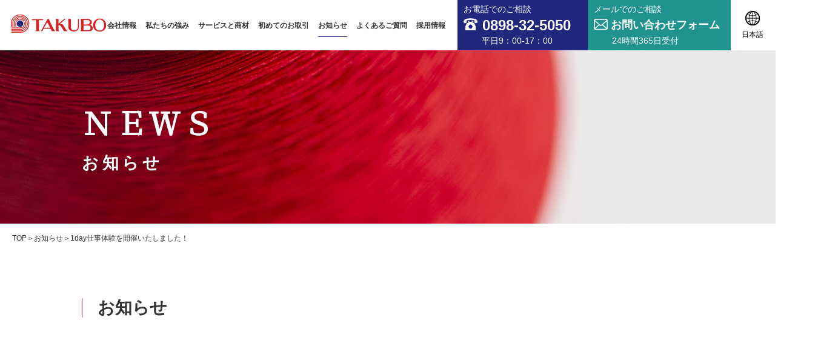

--- FILE ---
content_type: text/html; charset=UTF-8
request_url: http://www.takubo-grp.co.jp/news/1day%E4%BB%95%E4%BA%8B%E4%BD%93%E9%A8%93%E3%82%92%E9%96%8B%E5%82%AC%E3%81%84%E3%81%9F%E3%81%97%E3%81%BE%E3%81%97%E3%81%9F%EF%BC%81/
body_size: 27719
content:
<!DOCTYPE html>
<html lang="ja">
	<head>
		<meta charset="UTF-8">
		<meta http-equiv="X-UA-Compatible" content="IE=edge">
		<meta name="viewport" content="width=device-width, initial-scale=1, maximum-scale=1, user-scalable=no">
				<title>1day仕事体験を開催いたしました！ ｜ ミシン糸や生地の繊維商社（アパレル副資材）【田窪株式会社】</title>
				
		<link rel="shortcut icon" href="http://www.takubo-grp.co.jp/wptk/wp-content/themes/takubo/favicon.png">
		<meta name="description" content="田窪株式会社は日本最大級の商品点数を取りあつかう、総合的なアパレルの生地・付属品商社です。1934年創業の歴史の中で培ったノウハウや国内に加え中国・ベトナムなどの海外ネットワークを強みに、資材販売からコンサルティングまで、お客様の課題解決を一貫してサポートいたします。">
		<meta name="keywords" content="アパレル副資材,ミシン糸,繊維,生地,商社,海外進出,資材販売,コンサルティング,TAKUBO,田窪株式会社">
		<meta property="og:url" content="http://www.takubo-grp.co.jp/">
		<meta property="og:type" content="website">
		<meta property="og:title" content="1day仕事体験を開催いたしました！  ">
		<meta property="og:description" content="田窪株式会社は日本最大級の商品点数を取りあつかう、総合的なアパレルの生地・付属品商社です。1934年創業の歴史の中で培ったノウハウや国内に加え中国・ベトナムなどの海外ネットワークを強みに、資材販売からコンサルティングまで、お客様の課題解決を一貫してサポートいたします。">
		<meta property="og:site_name" content="ミシン糸や生地の繊維商社（アパレル副資材）【田窪株式会社】">
		<meta property="og:image" content="http://www.takubo-grp.co.jp/wptk/wp-content/themes/takubo/images/home/img_main_01@pc.png">
		<link href="http://www.takubo-grp.co.jp/wptk/wp-content/themes/takubo/style.css" rel="stylesheet">

		<!-- CSS -->
		<link href="http://www.takubo-grp.co.jp/wptk/wp-content/themes/takubo/common/css/reset.css" rel="stylesheet">
		<link href="http://www.takubo-grp.co.jp/wptk/wp-content/themes/takubo/common/css/lib/slick.css" rel="stylesheet">
		<link href="http://www.takubo-grp.co.jp/wptk/wp-content/themes/takubo/common/css/common.css" rel="stylesheet">
		<link href="http://www.takubo-grp.co.jp/wptk/wp-content/themes/takubo/common/css/parts.css" rel="stylesheet">
				<link href="http://www.takubo-grp.co.jp/wptk/wp-content/themes/takubo/common/css/lower.css" rel="stylesheet">
				<link rel="shortcut icon" href="http://www.takubo-grp.co.jp/wptk/wp-content/themes/takubo/common/images/takubo_favicon.png">

		<meta name='robots' content='max-image-preview:large' />
<link rel='dns-prefetch' href='//www.takubo-grp.co.jp' />
<script type="text/javascript">
/* <![CDATA[ */
window._wpemojiSettings = {"baseUrl":"https:\/\/s.w.org\/images\/core\/emoji\/15.0.3\/72x72\/","ext":".png","svgUrl":"https:\/\/s.w.org\/images\/core\/emoji\/15.0.3\/svg\/","svgExt":".svg","source":{"concatemoji":"http:\/\/www.takubo-grp.co.jp\/wptk\/wp-includes\/js\/wp-emoji-release.min.js?ver=6.6.4"}};
/*! This file is auto-generated */
!function(i,n){var o,s,e;function c(e){try{var t={supportTests:e,timestamp:(new Date).valueOf()};sessionStorage.setItem(o,JSON.stringify(t))}catch(e){}}function p(e,t,n){e.clearRect(0,0,e.canvas.width,e.canvas.height),e.fillText(t,0,0);var t=new Uint32Array(e.getImageData(0,0,e.canvas.width,e.canvas.height).data),r=(e.clearRect(0,0,e.canvas.width,e.canvas.height),e.fillText(n,0,0),new Uint32Array(e.getImageData(0,0,e.canvas.width,e.canvas.height).data));return t.every(function(e,t){return e===r[t]})}function u(e,t,n){switch(t){case"flag":return n(e,"\ud83c\udff3\ufe0f\u200d\u26a7\ufe0f","\ud83c\udff3\ufe0f\u200b\u26a7\ufe0f")?!1:!n(e,"\ud83c\uddfa\ud83c\uddf3","\ud83c\uddfa\u200b\ud83c\uddf3")&&!n(e,"\ud83c\udff4\udb40\udc67\udb40\udc62\udb40\udc65\udb40\udc6e\udb40\udc67\udb40\udc7f","\ud83c\udff4\u200b\udb40\udc67\u200b\udb40\udc62\u200b\udb40\udc65\u200b\udb40\udc6e\u200b\udb40\udc67\u200b\udb40\udc7f");case"emoji":return!n(e,"\ud83d\udc26\u200d\u2b1b","\ud83d\udc26\u200b\u2b1b")}return!1}function f(e,t,n){var r="undefined"!=typeof WorkerGlobalScope&&self instanceof WorkerGlobalScope?new OffscreenCanvas(300,150):i.createElement("canvas"),a=r.getContext("2d",{willReadFrequently:!0}),o=(a.textBaseline="top",a.font="600 32px Arial",{});return e.forEach(function(e){o[e]=t(a,e,n)}),o}function t(e){var t=i.createElement("script");t.src=e,t.defer=!0,i.head.appendChild(t)}"undefined"!=typeof Promise&&(o="wpEmojiSettingsSupports",s=["flag","emoji"],n.supports={everything:!0,everythingExceptFlag:!0},e=new Promise(function(e){i.addEventListener("DOMContentLoaded",e,{once:!0})}),new Promise(function(t){var n=function(){try{var e=JSON.parse(sessionStorage.getItem(o));if("object"==typeof e&&"number"==typeof e.timestamp&&(new Date).valueOf()<e.timestamp+604800&&"object"==typeof e.supportTests)return e.supportTests}catch(e){}return null}();if(!n){if("undefined"!=typeof Worker&&"undefined"!=typeof OffscreenCanvas&&"undefined"!=typeof URL&&URL.createObjectURL&&"undefined"!=typeof Blob)try{var e="postMessage("+f.toString()+"("+[JSON.stringify(s),u.toString(),p.toString()].join(",")+"));",r=new Blob([e],{type:"text/javascript"}),a=new Worker(URL.createObjectURL(r),{name:"wpTestEmojiSupports"});return void(a.onmessage=function(e){c(n=e.data),a.terminate(),t(n)})}catch(e){}c(n=f(s,u,p))}t(n)}).then(function(e){for(var t in e)n.supports[t]=e[t],n.supports.everything=n.supports.everything&&n.supports[t],"flag"!==t&&(n.supports.everythingExceptFlag=n.supports.everythingExceptFlag&&n.supports[t]);n.supports.everythingExceptFlag=n.supports.everythingExceptFlag&&!n.supports.flag,n.DOMReady=!1,n.readyCallback=function(){n.DOMReady=!0}}).then(function(){return e}).then(function(){var e;n.supports.everything||(n.readyCallback(),(e=n.source||{}).concatemoji?t(e.concatemoji):e.wpemoji&&e.twemoji&&(t(e.twemoji),t(e.wpemoji)))}))}((window,document),window._wpemojiSettings);
/* ]]> */
</script>
<style id='wp-emoji-styles-inline-css' type='text/css'>

	img.wp-smiley, img.emoji {
		display: inline !important;
		border: none !important;
		box-shadow: none !important;
		height: 1em !important;
		width: 1em !important;
		margin: 0 0.07em !important;
		vertical-align: -0.1em !important;
		background: none !important;
		padding: 0 !important;
	}
</style>
<link rel='stylesheet' id='wp-block-library-css' href='http://www.takubo-grp.co.jp/wptk/wp-includes/css/dist/block-library/style.min.css?ver=6.6.4' type='text/css' media='all' />
<style id='classic-theme-styles-inline-css' type='text/css'>
/*! This file is auto-generated */
.wp-block-button__link{color:#fff;background-color:#32373c;border-radius:9999px;box-shadow:none;text-decoration:none;padding:calc(.667em + 2px) calc(1.333em + 2px);font-size:1.125em}.wp-block-file__button{background:#32373c;color:#fff;text-decoration:none}
</style>
<style id='global-styles-inline-css' type='text/css'>
:root{--wp--preset--aspect-ratio--square: 1;--wp--preset--aspect-ratio--4-3: 4/3;--wp--preset--aspect-ratio--3-4: 3/4;--wp--preset--aspect-ratio--3-2: 3/2;--wp--preset--aspect-ratio--2-3: 2/3;--wp--preset--aspect-ratio--16-9: 16/9;--wp--preset--aspect-ratio--9-16: 9/16;--wp--preset--color--black: #000000;--wp--preset--color--cyan-bluish-gray: #abb8c3;--wp--preset--color--white: #ffffff;--wp--preset--color--pale-pink: #f78da7;--wp--preset--color--vivid-red: #cf2e2e;--wp--preset--color--luminous-vivid-orange: #ff6900;--wp--preset--color--luminous-vivid-amber: #fcb900;--wp--preset--color--light-green-cyan: #7bdcb5;--wp--preset--color--vivid-green-cyan: #00d084;--wp--preset--color--pale-cyan-blue: #8ed1fc;--wp--preset--color--vivid-cyan-blue: #0693e3;--wp--preset--color--vivid-purple: #9b51e0;--wp--preset--gradient--vivid-cyan-blue-to-vivid-purple: linear-gradient(135deg,rgba(6,147,227,1) 0%,rgb(155,81,224) 100%);--wp--preset--gradient--light-green-cyan-to-vivid-green-cyan: linear-gradient(135deg,rgb(122,220,180) 0%,rgb(0,208,130) 100%);--wp--preset--gradient--luminous-vivid-amber-to-luminous-vivid-orange: linear-gradient(135deg,rgba(252,185,0,1) 0%,rgba(255,105,0,1) 100%);--wp--preset--gradient--luminous-vivid-orange-to-vivid-red: linear-gradient(135deg,rgba(255,105,0,1) 0%,rgb(207,46,46) 100%);--wp--preset--gradient--very-light-gray-to-cyan-bluish-gray: linear-gradient(135deg,rgb(238,238,238) 0%,rgb(169,184,195) 100%);--wp--preset--gradient--cool-to-warm-spectrum: linear-gradient(135deg,rgb(74,234,220) 0%,rgb(151,120,209) 20%,rgb(207,42,186) 40%,rgb(238,44,130) 60%,rgb(251,105,98) 80%,rgb(254,248,76) 100%);--wp--preset--gradient--blush-light-purple: linear-gradient(135deg,rgb(255,206,236) 0%,rgb(152,150,240) 100%);--wp--preset--gradient--blush-bordeaux: linear-gradient(135deg,rgb(254,205,165) 0%,rgb(254,45,45) 50%,rgb(107,0,62) 100%);--wp--preset--gradient--luminous-dusk: linear-gradient(135deg,rgb(255,203,112) 0%,rgb(199,81,192) 50%,rgb(65,88,208) 100%);--wp--preset--gradient--pale-ocean: linear-gradient(135deg,rgb(255,245,203) 0%,rgb(182,227,212) 50%,rgb(51,167,181) 100%);--wp--preset--gradient--electric-grass: linear-gradient(135deg,rgb(202,248,128) 0%,rgb(113,206,126) 100%);--wp--preset--gradient--midnight: linear-gradient(135deg,rgb(2,3,129) 0%,rgb(40,116,252) 100%);--wp--preset--font-size--small: 13px;--wp--preset--font-size--medium: 20px;--wp--preset--font-size--large: 36px;--wp--preset--font-size--x-large: 42px;--wp--preset--spacing--20: 0.44rem;--wp--preset--spacing--30: 0.67rem;--wp--preset--spacing--40: 1rem;--wp--preset--spacing--50: 1.5rem;--wp--preset--spacing--60: 2.25rem;--wp--preset--spacing--70: 3.38rem;--wp--preset--spacing--80: 5.06rem;--wp--preset--shadow--natural: 6px 6px 9px rgba(0, 0, 0, 0.2);--wp--preset--shadow--deep: 12px 12px 50px rgba(0, 0, 0, 0.4);--wp--preset--shadow--sharp: 6px 6px 0px rgba(0, 0, 0, 0.2);--wp--preset--shadow--outlined: 6px 6px 0px -3px rgba(255, 255, 255, 1), 6px 6px rgba(0, 0, 0, 1);--wp--preset--shadow--crisp: 6px 6px 0px rgba(0, 0, 0, 1);}:where(.is-layout-flex){gap: 0.5em;}:where(.is-layout-grid){gap: 0.5em;}body .is-layout-flex{display: flex;}.is-layout-flex{flex-wrap: wrap;align-items: center;}.is-layout-flex > :is(*, div){margin: 0;}body .is-layout-grid{display: grid;}.is-layout-grid > :is(*, div){margin: 0;}:where(.wp-block-columns.is-layout-flex){gap: 2em;}:where(.wp-block-columns.is-layout-grid){gap: 2em;}:where(.wp-block-post-template.is-layout-flex){gap: 1.25em;}:where(.wp-block-post-template.is-layout-grid){gap: 1.25em;}.has-black-color{color: var(--wp--preset--color--black) !important;}.has-cyan-bluish-gray-color{color: var(--wp--preset--color--cyan-bluish-gray) !important;}.has-white-color{color: var(--wp--preset--color--white) !important;}.has-pale-pink-color{color: var(--wp--preset--color--pale-pink) !important;}.has-vivid-red-color{color: var(--wp--preset--color--vivid-red) !important;}.has-luminous-vivid-orange-color{color: var(--wp--preset--color--luminous-vivid-orange) !important;}.has-luminous-vivid-amber-color{color: var(--wp--preset--color--luminous-vivid-amber) !important;}.has-light-green-cyan-color{color: var(--wp--preset--color--light-green-cyan) !important;}.has-vivid-green-cyan-color{color: var(--wp--preset--color--vivid-green-cyan) !important;}.has-pale-cyan-blue-color{color: var(--wp--preset--color--pale-cyan-blue) !important;}.has-vivid-cyan-blue-color{color: var(--wp--preset--color--vivid-cyan-blue) !important;}.has-vivid-purple-color{color: var(--wp--preset--color--vivid-purple) !important;}.has-black-background-color{background-color: var(--wp--preset--color--black) !important;}.has-cyan-bluish-gray-background-color{background-color: var(--wp--preset--color--cyan-bluish-gray) !important;}.has-white-background-color{background-color: var(--wp--preset--color--white) !important;}.has-pale-pink-background-color{background-color: var(--wp--preset--color--pale-pink) !important;}.has-vivid-red-background-color{background-color: var(--wp--preset--color--vivid-red) !important;}.has-luminous-vivid-orange-background-color{background-color: var(--wp--preset--color--luminous-vivid-orange) !important;}.has-luminous-vivid-amber-background-color{background-color: var(--wp--preset--color--luminous-vivid-amber) !important;}.has-light-green-cyan-background-color{background-color: var(--wp--preset--color--light-green-cyan) !important;}.has-vivid-green-cyan-background-color{background-color: var(--wp--preset--color--vivid-green-cyan) !important;}.has-pale-cyan-blue-background-color{background-color: var(--wp--preset--color--pale-cyan-blue) !important;}.has-vivid-cyan-blue-background-color{background-color: var(--wp--preset--color--vivid-cyan-blue) !important;}.has-vivid-purple-background-color{background-color: var(--wp--preset--color--vivid-purple) !important;}.has-black-border-color{border-color: var(--wp--preset--color--black) !important;}.has-cyan-bluish-gray-border-color{border-color: var(--wp--preset--color--cyan-bluish-gray) !important;}.has-white-border-color{border-color: var(--wp--preset--color--white) !important;}.has-pale-pink-border-color{border-color: var(--wp--preset--color--pale-pink) !important;}.has-vivid-red-border-color{border-color: var(--wp--preset--color--vivid-red) !important;}.has-luminous-vivid-orange-border-color{border-color: var(--wp--preset--color--luminous-vivid-orange) !important;}.has-luminous-vivid-amber-border-color{border-color: var(--wp--preset--color--luminous-vivid-amber) !important;}.has-light-green-cyan-border-color{border-color: var(--wp--preset--color--light-green-cyan) !important;}.has-vivid-green-cyan-border-color{border-color: var(--wp--preset--color--vivid-green-cyan) !important;}.has-pale-cyan-blue-border-color{border-color: var(--wp--preset--color--pale-cyan-blue) !important;}.has-vivid-cyan-blue-border-color{border-color: var(--wp--preset--color--vivid-cyan-blue) !important;}.has-vivid-purple-border-color{border-color: var(--wp--preset--color--vivid-purple) !important;}.has-vivid-cyan-blue-to-vivid-purple-gradient-background{background: var(--wp--preset--gradient--vivid-cyan-blue-to-vivid-purple) !important;}.has-light-green-cyan-to-vivid-green-cyan-gradient-background{background: var(--wp--preset--gradient--light-green-cyan-to-vivid-green-cyan) !important;}.has-luminous-vivid-amber-to-luminous-vivid-orange-gradient-background{background: var(--wp--preset--gradient--luminous-vivid-amber-to-luminous-vivid-orange) !important;}.has-luminous-vivid-orange-to-vivid-red-gradient-background{background: var(--wp--preset--gradient--luminous-vivid-orange-to-vivid-red) !important;}.has-very-light-gray-to-cyan-bluish-gray-gradient-background{background: var(--wp--preset--gradient--very-light-gray-to-cyan-bluish-gray) !important;}.has-cool-to-warm-spectrum-gradient-background{background: var(--wp--preset--gradient--cool-to-warm-spectrum) !important;}.has-blush-light-purple-gradient-background{background: var(--wp--preset--gradient--blush-light-purple) !important;}.has-blush-bordeaux-gradient-background{background: var(--wp--preset--gradient--blush-bordeaux) !important;}.has-luminous-dusk-gradient-background{background: var(--wp--preset--gradient--luminous-dusk) !important;}.has-pale-ocean-gradient-background{background: var(--wp--preset--gradient--pale-ocean) !important;}.has-electric-grass-gradient-background{background: var(--wp--preset--gradient--electric-grass) !important;}.has-midnight-gradient-background{background: var(--wp--preset--gradient--midnight) !important;}.has-small-font-size{font-size: var(--wp--preset--font-size--small) !important;}.has-medium-font-size{font-size: var(--wp--preset--font-size--medium) !important;}.has-large-font-size{font-size: var(--wp--preset--font-size--large) !important;}.has-x-large-font-size{font-size: var(--wp--preset--font-size--x-large) !important;}
:where(.wp-block-post-template.is-layout-flex){gap: 1.25em;}:where(.wp-block-post-template.is-layout-grid){gap: 1.25em;}
:where(.wp-block-columns.is-layout-flex){gap: 2em;}:where(.wp-block-columns.is-layout-grid){gap: 2em;}
:root :where(.wp-block-pullquote){font-size: 1.5em;line-height: 1.6;}
</style>
<link rel='stylesheet' id='wp-pagenavi-css' href='http://www.takubo-grp.co.jp/wptk/wp-content/plugins/wp-pagenavi/pagenavi-css.css?ver=2.70' type='text/css' media='all' />
<link rel="https://api.w.org/" href="http://www.takubo-grp.co.jp/wp-json/" /><link rel="alternate" title="JSON" type="application/json" href="http://www.takubo-grp.co.jp/wp-json/wp/v2/news/224" /><link rel="EditURI" type="application/rsd+xml" title="RSD" href="http://www.takubo-grp.co.jp/wptk/xmlrpc.php?rsd" />
<meta name="generator" content="WordPress 6.6.4" />
<link rel="canonical" href="http://www.takubo-grp.co.jp/news/1day%e4%bb%95%e4%ba%8b%e4%bd%93%e9%a8%93%e3%82%92%e9%96%8b%e5%82%ac%e3%81%84%e3%81%9f%e3%81%97%e3%81%be%e3%81%97%e3%81%9f%ef%bc%81/" />
<link rel='shortlink' href='http://www.takubo-grp.co.jp/?p=224' />
<link rel="alternate" title="oEmbed (JSON)" type="application/json+oembed" href="http://www.takubo-grp.co.jp/wp-json/oembed/1.0/embed?url=http%3A%2F%2Fwww.takubo-grp.co.jp%2Fnews%2F1day%25e4%25bb%2595%25e4%25ba%258b%25e4%25bd%2593%25e9%25a8%2593%25e3%2582%2592%25e9%2596%258b%25e5%2582%25ac%25e3%2581%2584%25e3%2581%259f%25e3%2581%2597%25e3%2581%25be%25e3%2581%2597%25e3%2581%259f%25ef%25bc%2581%2F" />
<link rel="alternate" title="oEmbed (XML)" type="text/xml+oembed" href="http://www.takubo-grp.co.jp/wp-json/oembed/1.0/embed?url=http%3A%2F%2Fwww.takubo-grp.co.jp%2Fnews%2F1day%25e4%25bb%2595%25e4%25ba%258b%25e4%25bd%2593%25e9%25a8%2593%25e3%2582%2592%25e9%2596%258b%25e5%2582%25ac%25e3%2581%2584%25e3%2581%259f%25e3%2581%2597%25e3%2581%25be%25e3%2581%2597%25e3%2581%259f%25ef%25bc%2581%2F&#038;format=xml" />

		<!-- Global site tag (gtag.js) - Google Analytics -->
		
		<script async src="https://www.googletagmanager.com/gtag/js?id=UA-142996542-1"></script>
		<script>
		window.dataLayer = window.dataLayer || [];
		function gtag(){dataLayer.push(arguments);}
		gtag('js', new Date());

		gtag('config', 'UA-142996542-1');
		</script>
	</head>
	<body>
		<header id="header">
			<h1><a href="/" class="hover"><img src="http://www.takubo-grp.co.jp/wptk/wp-content/themes/takubo/common/images/logo.png" alt="TAKUBO"></a></h1>
			<div class="header__insta"><a href="https://www.instagram.com/takutaku_5050/" target="_blank" rel="noopener"><img src="http://www.takubo-grp.co.jp/wptk/wp-content/themes/takubo/common/images/icon_insta_sp.png" loading="lazy" alt=""></a></div>
			<button id="nav_btn"><span></span></button>
			<div class="header_r">
								<nav class="header__nav">
										<ul>
											<li>
							<a href="/company/" class="hover"><span>会社情報</span></a>
							<button class="nav__accordion"></button>
							<ul>
								<li><a href="/company/data/" class="hover">沿革・会社概要</a></li>
								<li><a href="/company/branch/" class="hover">支店・営業所</a></li>
							</ul>
						</li>
						<li><a href="/forte/" class="hover"><span>私たちの強み</span></a></li>
						<li>
							<a href="/service/" class="hover"><span>サービスと商材</span></a>
							<button class="nav__accordion"></button>
							<ul>
								<li><a href="/service/product/" class="hover">商品紹介</a></li>
							</ul>
						</li>
						<li><a href="/begin/" class="hover"><span>初めてのお取引</span></a></li>
						<li><a href="/news/" class="hover"><span>お知らせ</span></a></li>
						<li><a href="/faq/" class="hover"><span>よくあるご質問</span></a></li>
						<li>
							<a href="/recruit/" class="hover"><span>採用情報</span></a>
							<button class="nav__accordion"></button>
							<ul>
								<li><a href="/recruit/about/" class="hover">田窪を知る</a></li>
								<li><a href="/recruit/voice/" class="hover">社員の声</a></li>
								<li><a href="/recruit/entry/" class="hover">募集要項</a></li>
							</ul>
						</li>
					</ul>
				</nav>
				<div class="header_tel">
					<a href="tel:0898-32-5050">
						<p>お電話でのご相談</p>
						<div>
							<span class="img"><img src="http://www.takubo-grp.co.jp/wptk/wp-content/themes/takubo/common/images/icon_tel.png" alt=""></span>
							<span class="txt">0898-32-5050</span>
						</div>
						<p>平日9：00-17：00</p>
					</a>
				</div>
				<div class="header_contact">
					<a href="/inquiry/">
						<p>メールでのご相談</p>
						<div>
							<span class="img"><img src="http://www.takubo-grp.co.jp/wptk/wp-content/themes/takubo/common/images/icon_mail_02.png" alt=""></span>
							<span class="txt">お問い合わせフォーム</span>
						</div>
						<p>24時間365日受付</p>
					</a>
				</div>
				<div class="header_language">
					<button class="hover"><img src="http://www.takubo-grp.co.jp/wptk/wp-content/themes/takubo/common/images/icon_earth.png" alt=""><span>日本語</span></button>
					<div class="box_language">
						<ul>
							<li class="jp crnt"><a href="/">日本語</a></li>
							<li class="en"><a href="/en/">English</a></li>
							<li class="ch"><a href="/ch/">中文</a></li>
							<li class="vn"><a href="/vn/">Việt</a></li>
						</ul>
					</div>
				</div>
				<div class="menu__insta">
					<a href="https://www.instagram.com/takubojp_official/" target="_blank" rel="noopener" class="hover">
						<picture>
							<source media="(max-width: 767px)" srcset="http://www.takubo-grp.co.jp/wptk/wp-content/themes/takubo/common/images/icon_insta_sp.png">
							<img src="http://www.takubo-grp.co.jp/wptk/wp-content/themes/takubo/common/images/icon_insta.png" loading="lazy" alt="">
						</picture>
						<p>Instagram</p>
					</a>
				</div>
			</div>
		</header>
<main id="main" class="news">
  <div class="main__area">
    <img src="http://www.takubo-grp.co.jp/wptk/wp-content/themes/takubo/images/news/bg_h2_news.png" alt="お知らせバナー">
    <h2><a href="/news/" class="hover">ＮＥＷＳ<span>お知らせ</span></a></h2>
  </div>
  <ul class="breadcrumb">
    <li><a href="/" class="hover">TOP</a></li>
    <li><a href="/news/" class="hover">お知らせ</a></li>
    <li>1day仕事体験を開催いたしました！</li>
  </ul>
  <section>
    <div class="inner">
      <h3 class="h3__tit animation" data-para="top">お知らせ</h3>
                  <p class="news__date animation" data-para="top">2022.02.01</p>
      <h4 class="animation" data-para="top">1day仕事体験を開催いたしました！</h4>
      <div class="news__content animation" data-para="top"><pre class="sc-gqtqkP gWxpqj">１月２７日にオンラインにて１day仕事体験を実施しました。

営業職が普段行う仕事をロールプレイングのグループワークで体験していただきました。

初めての試みでしたが学生さんと触れ合うとても貴重な体験となりました。

※詳細は採用情報のおしらせページに記載しています。是非そちらものぞいてみてください！</pre>
</div>
            <div class="back__list animation" data-para="top"><a href="/news/" class="btn">一覧へ戻る</a></div>
    </div>
  </section>
  <aside class="aside__contact02 animation" data-para="toggle">
	<div class="inner">
		<div class="contact02__top animation" data-para="top">
			<div class="contact02__topL">
				<h2><img src="http://www.takubo-grp.co.jp/wptk/wp-content/themes/takubo/common/images/txt_tel.png" alt="お気軽にお問い合わせください"></h2>
				<p>どんなささいなことでも、ご遠慮なくお問い合わせください。<br class="pc">田窪マンが丁寧に対応します。</p>
			</div>
			<div class="contact02__topR">
				<a href="/begin/" class="hover">
					<span class="img"><img src="http://www.takubo-grp.co.jp/wptk/wp-content/themes/takubo/common/images/icon_start.png" alt=""></span>
					<span class="txt">初めてのお取引</span>
				</a>
				<a href="/faq/" class="hover">
					<span class="img"><img src="http://www.takubo-grp.co.jp/wptk/wp-content/themes/takubo/common/images/icon_q.png" alt=""></span>
					<span class="txt">よくあるご質問</span>
				</a>
			</div>
		</div>
		<div class="contact02__btm animation" data-para="top">
			<div class="contact02__btmL">
				<p>お電話でのご相談はこちら</p>
				<a href="tel:0898-32-5050" class="hover">
					<div>
						<span class="img"><img src="http://www.takubo-grp.co.jp/wptk/wp-content/themes/takubo/common/images/icon_tel.png" alt=""></span>
						<span class="txt">0898-32-5050</span>
					</div>
					<p>平日9：00-17：00</p>
				</a>
			</div>
			<div class="contact02__btmR">
				<p>メールでのご相談はこちら</p>
				<a href="/inquiry/" class="hover">
					<div>
						<span class="img"><img src="http://www.takubo-grp.co.jp/wptk/wp-content/themes/takubo/common/images/icon_mail_02.png" alt=""></span>
						<span class="txt">お問い合わせフォーム</span>
					</div>
					<p>24時間365日受付</p>
				</a>
			</div>
		</div>
	</div>
</aside></main>

		<footer id="footer">
			<button class="btn__gotop hover"></button>
			<div class="inner">
				<nav class="footer__nav">
					<ul>
						<li><a href="/company/" class="hover"><strong>会社情報</strong></a>
							<ul>
								<li><a href="/company/data/" class="hover">沿革・会社概要</a></li>
								<li><a href="/company/branch/" class="hover">支店・営業所</a></li>
							</ul>
						</li>
						<li><a href="/forte/" class="hover"><strong>私たちの強み</strong></a></li>
						<li>
							<a href="/service/" class="hover"><strong>サービスと商材</strong></a>
							<ul>
								<li><a href="/service/product/" class="hover">商品紹介</a></li>
							</ul>
						</li>
						<li><a href="/begin/" class="hover"><strong>初めてのお取引</strong></a></li>
						<li><a href="/news/" class="hover"><strong>お知らせ</strong></a></li>
						<li><a href="/faq/" class="hover"><strong>よくあるご質問</strong></a></li>
						<li>
							<a href="/recruit/" class="hover"><strong>採用情報</strong></a>
							<ul>
								<li><a href="/recruit/about/" class="hover">田窪を知る</a></li>
								<li><a href="/recruit/voice/" class="hover">社員の声</a></li>
								<li><a href="/recruit/entry/" class="hover">募集要項</a></li>
							</ul>
						</li>
					</ul>
				</nav>
				<div class="footer__btm">
					<ul>
						<li class="insta"><a href="https://www.instagram.com/takubojp_official/" target="_blank" rel="noopener" class="hover"><img src="http://www.takubo-grp.co.jp/wptk/wp-content/themes/takubo/common/images/icon_insta_sp.png" loading="lazy" alt=""></a></li>
						<li><a href="/policy/" class="hover">個人情報保護方針</a></li>
						<li><a href="/sitemap/" class="hover">サイトマップ</a></li>
					</ul>
					<div>
						<p class="footer__company">田窪株式会社</p>
						<small>Copyright &copy; Takubo Co., Ltd. All Rights Reserved.</small>
					</div>
				</div>
			</div>
		</footer>
		<script src="http://www.takubo-grp.co.jp/wptk/wp-content/themes/takubo/common/js/lib/jquery-3.2.1.min.js"></script>
		<script src="http://www.takubo-grp.co.jp/wptk/wp-content/themes/takubo/common/js/lib/velocity.min.js"></script>
		<script src="http://www.takubo-grp.co.jp/wptk/wp-content/themes/takubo/common/js/lib/slick.min.js"></script>
		<script src="http://www.takubo-grp.co.jp/wptk/wp-content/themes/takubo/common/js/common.js"></script>
		
			</body>
</html>

--- FILE ---
content_type: text/css
request_url: http://www.takubo-grp.co.jp/wptk/wp-content/themes/takubo/style.css
body_size: 1285
content:
/*--------------------------------------------------------------
>>> TABLE OF CONTENTS:
----------------------------------------------------------------

	0. 	CSS Reset
	1. 	Document Setup

----------------------------------------------------------------------------- */


/* -------------------------------------------------------------------------- */

/*	0. CSS Reset
/* -------------------------------------------------------------------------- */


html, body, div, span, object, iframe,
h1, h2, h3, h4, h5, h6, p, blockquote, pre,
abbr, address, cite, code,
del, dfn, em, img, ins, kbd, q, samp,
small, strong, sub, sup, var,
b, i,
dl, dt, dd, ol, ul, li,
fieldset, form, label, legend,
table, caption, tbody, tfoot, thead, tr, th, td,
article, aside, dialog, figure, footer, header,
hgroup, menu, nav, section,
time, mark, audio, video {
	margin:0;
	padding:0;
	border:0;
	outline:0;
	font-size:100%;
	vertical-align:baseline;
	background:transparent;
}
article, aside, dialog, figure, footer, header,
hgroup, nav, section {
	display:block;
}
ul,ol {
	list-style:none;
}
a {
	margin:0;
	padding:0;
	border:0;
	font-size:100%;
	vertical-align:baseline;
	background:transparent;
}
table {
	border-collapse:collapse;
	border-spacing:0;
}
input, select {
	vertical-align:middle;
}



--- FILE ---
content_type: text/css
request_url: http://www.takubo-grp.co.jp/wptk/wp-content/themes/takubo/common/css/reset.css
body_size: 737
content:
@charset "utf-8";

html, body, div, span, object, iframe,
h1, h2, h3, h4, h5, h6, p, blockquote,
a, address, img, strong,
del, ins, dfn, em, abbr, acronym, kbd, q, pre, cite, code, samp, sub, sup, var,
fieldset, form, label, legend,
table, caption, thead, tbody, tfoot, tr, th, td,
dl, dt, dd, ol, ul, li,header,footer,nav,section{
	margin: 0;
	border: 0;
	box-sizing: border-box;
	padding: 0;
	background: transparent;
	font-style: normal;
	font-weight: normal;
	font-size: 100%;
}

html{ overflow-y: scroll;}

ul{ list-style: none;}

hr{ display: none;}

del, ins{ text-decoration: none;}

blockquote, q{ quotes: none;}

ol{ list-style: none;}

table{
	border-collapse: collapse;
	border-spacing: 0;
}

--- FILE ---
content_type: text/css
request_url: http://www.takubo-grp.co.jp/wptk/wp-content/themes/takubo/common/css/common.css
body_size: 23096
content:
@charset "UTF-8";
@import url(https://fonts.googleapis.com/css?family=Noto+Serif+JP);
/*----------------------------------------
	common
-----------------------------------------*/
body {
	font-family: "游ゴシック Medium", "游ゴシック体", "Yu Gothic Medium", YuGothic, "ヒラギノ角ゴ ProN", "Hiragino Kaku Gothic ProN", "メイリオ", Meiryo, "ＭＳ Ｐゴシック", "MS PGothic", sans-serif;
	min-width: 1350px;
	color: #333;
	font-size: 14px;
	line-height: 1.5;
	-webkit-text-size-adjust: 100%;
	overflow-x: hidden;
}
a {
	text-decoration: none;
	color: #333;
	-webkit-transition: all linear .2s;
	transition: all linear .2s;
}
img {
	vertical-align: top;
}
button {
	cursor: pointer;
	-webkit-transition: all linear .2s;
	transition: all linear .2s;
}
a:focus, *:focus {outline:none;}
strong {
	font-weight: bold;
}

.inner:after {
	content: "";
	display: block;
	clear: both;
}

.txt__left {
	text-align: left;
}
.txt__center {
	text-align: center;
}
.txt__right {
	text-align: right;
}

.mt00 {
	margin-top: 0!important;
}
.mb00 {
	margin-bottom: 0!important;
}

.pc__block {
	display: block!important;
}
.sp__block {
	display: none!important;
}

main {
	display: block;
}

.inner {
	margin: 0 auto;
	width: 1200px;
}

.hover:hover {
	opacity: 0.5;
}

@media screen and (max-width: 767px) {
	body {
		min-width: 0;
	}
	img {
		width: 100%;
		vertical-align: top;
	}
	.pc__block {
		display: none!important;
	}
	.sp__block {
		display: block!important;
	}
	.inner {
		margin: 0;
		padding: 0 10px;
		width: 100%;
	}
	.hover:hover {
		opacity: 1;
	}
}

/*----------------------------------------
	header
-----------------------------------------*/
#header {
	position: absolute;
	top: 0;
	left: 0;
	width: 100%;
	min-width: 1350px;
	height: 83px;
	box-sizing: border-box;
	z-index: 100;
	-webkit-transition: all linear 0.2s;
	transition: all linear 0.2s;
}
#header.start__scroll {
	position: fixed;
	top: 0;
	left: 0;
	width: 100%;
	transform: translateY(-83px);
}
#header.is__scroll {
	background: #fff;
	transform: translateY(0);
}
#header:after {
	content: "";
	display: block;
	clear: both;
}
#header h1 {
	float: left;
	width: 157px;
	margin: 24px 0 0 18px;
}
#header h1 img {
	width: 100%;
}
.header__nav {
	display: none;
	margin-right: 20px;
}
#header.is__scroll .header__nav {
	display: block;
}
.header__nav ul {
	display: flex;
	align-items: center;
	height: 83px;
}
.header__nav ul li {
	font-size: 14px;
	margin-left: 17px;
}
@media screen and (max-width: 1500px) {
	.header_contact {
		width: 230px;
	}
	.header_tel {
		width: 207px;
	}
	.header_language {
		width: 70px;
	}
	.header_language button {
		width: 70px;
	}
	.header__nav ul li {
		font-size: 12px;
		margin-left: 15px;
	}
}
.header__nav ul li:first-child {
	margin-left: 0;
}
.header__nav ul li a span {
	display: inline-block;
	font-weight: bold;
	position: relative;
}
.header__nav ul li a span::after {
	content: "";
	background: #20287e;
	position: absolute;
	bottom: -10px;
	left: 0;
	right: 0;
	margin: 0 auto;
	width: 0;
	height: 1px;
	z-index: 0;
	-webkit-transition: all linear .2s;
	transition: all linear .2s;
}
.header__nav ul li.crnt a span::after,
.header__nav ul li a:hover span::after {
	width: 100%;
}
.header__nav ul li .nav__accordion {
	display: none;
}
.header__nav ul li > ul {
	display: none;
}
.header_r {
	float: right;
	display: flex;
}
.header_contact {
	width: 236px;
}
.header_tel {
	width: 215px;
}
.header_contact p,
.header_tel p {
	color: #fff;
	font-size: 14px;
}
.header_contact a,
.header_tel a {
	background: #20287e;
	display: block;
	padding: 8px 10px 7px;
	line-height: 1;
	height: 83px;
}
.header_contact a {
	background: #21938e;
}
.header_contact div {
	display: flex;
	align-items: center;
	margin-top: 10px;
}
.header_tel div {
	display: flex;
	align-items: center;
	margin-top: 8px;
}
.header_contact .img,
.header_tel .img {
	margin: -2px 5px 0 0;
	width: 24px;
}
.header_tel .img {
	margin: -4px 8px 0 0;
}
.header_contact .img img,
.header_tel .img img {
	width: 100%;
}
.header_contact .txt,
.header_tel .txt {
	color: #fff;
	font-size: 18px;
	font-weight: bold;
	width: calc(100% - 24px);
}
.header_tel .txt {
	font-size: 24px;
}
.header_contact div + p {
	margin: 10px 0 0 30px;
}
.header_tel div + p {
	margin: 6px 0 0 30px;
}
.header_tel > a:hover {
	background-color: #4952b2;
}
.header_contact > a:hover {
	background-color: #5ebfbb;
}
.header_language {
	width: 72px;
	position: relative;
}
.header_language button {
	border: none;
	background: #fff;
	text-align: center;
	width: 72px;
	height: 83px;
}
.header_language button span {
	display: block;
	font-size: 12px;
	margin-top: 7px;
}
.box_language {
	display: none;
	background: #fff;
	position: absolute;
	top: 83px;
	right: 0;
	width: 200px;
	z-index: 1;
}
.box_language ul li a {
	display: block;
	padding: 10px;
}
.box_language ul li a:hover {
	background: #20287e;
	color: #fff;
}
.nav__area {
	background: #20287e;
	padding: 15px 0;
}
.nav__area ul {
	display: flex;
	align-content: center;
	justify-content: center;
}
.nav__area li {
	text-align: center;
	width: 154px;
}
.nav__area li:first-child {
	margin: 0;
}
.nav__area li a {
	display: flex;
	flex-wrap: wrap;
	justify-content: center;
	width: 100%;
	height: 96px;
}
.nav__area li span {
	color: #fff;
	display: block;
	font-size: 16px;
	font-weight: bold;
	width: 100%;
}
.nav__area li div {
	display: flex;
	align-items: center;
	height: 52px;
	margin-top: 15px;
}

#nav_btn {
	display: none;
}

.nav__area li.profdw {
	position: relative;
}

.nav__area li.profdw > div {
	position: absolute;
	width: 100%;
	margin: 0;
	font-size: 16px;
	border: 1px solid #20287e;
	height: inherit;
	z-index: 10;
	/* background: #fff; */
	top: 100%;
	display: none;
}

.nav__area li a div {
	flex-direction: column;
}

.nav__area li a div img:first-child {
	margin: 0 0 6px;
}

.nav__area li.profdw > div a {
	display: block;
	width: 100%;
	align-items: center;
	justify-content: center;
	flex-direction: column;
	color: #20287e;
	height: inherit;
	padding: 25px 0 10px;
	text-align: center;
}

@media screen and (max-width: 767px) {
	#header {
		background: #fff;
		font-family: 'LatoWeb';
		position: fixed;
		top: 0;
		left: 0;
		width: 100%;
		min-width: 100%;
		height: auto;
		padding: 15px 12px;
		box-sizing: border-box;
		z-index: 999;
	}
	#header h1 {
		float: none;
		width: 78px;
		margin: 0;
		position: relative;
		z-index: 1;
	}
	#header.start__scroll {
		height: auto;
		transform: translateY(0);
	}
	.header_r,
	.nav__area {
		display: none;
	}
	.header__nav {
		display: block;
		margin: 50px 0 0;
	}
	.header_r {
		background: #20287e;
		position: fixed;
		top: 0;
		left: 0;
		float: none;
		width: 100vw;
		height: 100vh;
		overflow-y: auto;
		z-index: 998;
	}
	.header__nav ul {
		display: block;
		text-align: left;
		height: auto;
		margin: 0 15px;
	}
	.header__nav ul li {
		margin: 0;
		position: relative;
	}
	.header__nav ul li + li {
		margin-top: 8px;
	}
	.header__nav ul li a {
		border: 1px solid #4952b2;
		color: #fff;
		display: flex;
		align-items: center;
		width: 100%;
		height: 45px;
		padding: 0 10px;
		position: relative;
	}
	.header__nav ul li a::before {
		content: "";
		background: #fff;
		position: absolute;
		top: 0;
		bottom: 5px;
		right: 16px;
		margin: auto 0;
		width: 10px;
		height: 1px;
		transform: rotate(35deg);
		z-index: 0;
	}
	.header__nav ul li a::after {
		content: "";
		background: #fff;
		position: absolute;
		top: 5px;
		bottom: 0;
		right: 16px;
		margin: auto 0;
		width: 10px;
		height: 1px;
		transform: rotate(-35deg);
		z-index: 0;
	}
	.header__nav ul li .nav__accordion {
		background: #4952b2;
		border: none;
		display: block;
		position: absolute;
		top: 0;
		right: 0;
		z-index: 10;
		width: 45px;
		height: 45px;
	}
	.header__nav ul li .nav__accordion::before {
		content: "";
		background: #fff;
		position: absolute;
		top: 0;
		bottom: 0;
		left: 0;
		right: 0;
		margin: auto;
		width: 13px;
		height: 1px;
		z-index: 0;
	}
	.header__nav ul li .nav__accordion::after {
		content: "";
		background: #fff;
		position: absolute;
		top: 0;
		bottom: 0;
		left: 0;
		right: 0;
		margin: auto;
		width: 13px;
		height: 1px;
		transform: rotate(90deg);
		z-index: 0;
		-webkit-transition: all linear .2s;
		transition: all linear .2s;
	}
	.header__nav ul li .nav__accordion.open::after {
		transform: rotate(0);
	}
	.header__nav ul li > ul {
		display: none;
		margin: 0;
	}
	.header__nav ul li > ul li {
		margin-top: 0;
	}
	.header__nav ul li > ul li a {
		border-top: none;
	}
	.header_contact,
	.header_tel {
		text-align: center;
		margin: 20px auto 0;
		width: calc(100% - 30px);
	}
	.header_contact a,
	.header_tel a {
		height: auto;
	}
	.header_tel a {
		border: 1px solid #6066a8;
	}
	.header_contact div,
	.header_tel div {
		justify-content: center;
	}
	.header_contact .txt,
	.header_tel .txt {
		width: auto;
	}
	.header_language {
		width: 100%;
	}
	.header_language button {
		display: none;
	}
	.box_language {
		display: block;
		position: relative;
		/* top: 30px; */
		top: 0;
		margin-top: 30px;
		width: 100%;
	}
	.box_language ul li a {
		padding: 15px 32px;
	}
	.box_language ul li.crnt a {
		color: #20287e;
		font-weight: bold;
	}
	.box_language ul li + li {
		border-top: 1px solid #20287e;
	}
	#nav_btn {
		background: none;
		border: none;
		position: fixed;
		top: 15px;
		right: 12px;
		display: block;
		width: 24px;
		height: 20px;
		z-index: 999;
	}
	#nav_btn:before {
		content: "";
		display: block;
		background: #333;
		position: absolute;
		top: 0;
		left: 0;
		width: 24px;
		height: 2px;
		-webkit-transition: all linear .3s;
		-moz-transition: all linear .3s;
		-ms-transition: all linear .3s;
		-o-transition: all linear .3s;
		transition: all linear .3s;
	}
	#nav_btn:after {
		content: "";
		display: block;
		background: #333;
		position: absolute;
		bottom: 0;
		left: 0;
		width: 24px;
		height: 2px;
		-webkit-transition: all linear .3s;
		-moz-transition: all linear .3s;
		-ms-transition: all linear .3s;
		-o-transition: all linear .3s;
		transition: all linear .3s;
	}
	#nav_btn span {
		display: block;
		background: #333;
		position: absolute;
		top: 0;
		bottom: 0;
		left: 0;
		margin: auto;
		width: 24px;
		height: 2px;
		-webkit-transition: all linear .3s;
		-moz-transition: all linear .3s;
		-ms-transition: all linear .3s;
		-o-transition: all linear .3s;
		transition: all linear .3s;
	}
	#nav_btn.menu__open:before {
		background: #fff;
		top: 9px;
		-webkit-transform: rotate(45deg);
		-moz-transform: rotate(45deg);
		-ms-transform: rotate(45deg);
		-o-transform: rotate(45deg);
		transform: rotate(45deg);
	}
	#nav_btn.menu__open:after {
		background: #fff;
		bottom: 9px;
		-webkit-transform: rotate(-45deg);
		-moz-transform: rotate(-45deg);
		-ms-transform: rotate(-45deg);
		-o-transform: rotate(-45deg);
		transform: rotate(-45deg);
	}
	#nav_btn.menu__open span {
		opacity: 0;
	}
}

/*----------------------------------------
	main
-----------------------------------------*/
#main {
	margin-top: 83px;
}
@media screen and (max-width: 767px) {
	#main {
		margin-top: 51px;
	}
}

/*----------------------------------------
	section
-----------------------------------------*/

@media screen and (max-width: 767px) {
}

/*----------------------------------------
	aside__nav
-----------------------------------------*/

.aside__nav {
	background: #e8eef4;
	padding: 72px 0;
}
.aside__nav ul {
	margin: 0 auto;
	width: 1156px;
}
.aside__nav li {
	width: 578px;
	padding: 0 38px;
	position: relative;
}
.aside__nav .slick-slide a {
	position: relative;
	display: block;
}
.aside__nav img {
	position: relative;
	background: #fff;
  width: 100%;
  z-index: 0;
}
.aside__nav .slick-arrow {
	background: none;
	border: none;
	position: absolute;
	top: 0;
	bottom: 0;
	margin: auto 0;
	width: 13px;
	height: 18px;
	z-index: 100;
	text-indent: -9999px;
	cursor: pointer;
}
.aside__nav .slick-prev {
	left: -20px;
}
.aside__nav .slick-next {
	right: -20px;
}
.aside__nav .slick-arrow::before,
.aside__nav .slick-arrow::after {
	content: "";
	background: #24268a;
  display: block;
  width: 15px;
	height: 2px;
	position: absolute;
	top: 0;
	bottom: 0;
	margin: auto;
	-webkit-transition: all linear .2s;
	transition: all linear .2s;
}
.aside__nav .slick-next::before {
	bottom: 8px;
	left: 0;
	transform: rotate(35deg);
}
.aside__nav .slick-next::after {
	top: 8px;
	left: 0;
	transform: rotate(-35deg);
}
.aside__nav .slick-prev::before {
	bottom: 8px;
	right: 0;
	transform: rotate(-35deg);
}
.aside__nav .slick-prev::after {
	top: 8px;
	right: 0;
	transform: rotate(35deg);
}
.aside__nav .slick-arrow:hover {
	opacity: 0.5;
}
.aside__nav li span {
	color: #fff;
	font-size: 24px;
	font-weight: bold;
	position: absolute;
	left: 20px;
	z-index: 1;
}
.aside__nav .txt__t span {
	top: 20px;
}
.aside__nav .txt__b span {
	bottom: 20px;
}

@media screen and (max-width: 767px) {
	.aside__nav {
		padding: 30px 0;
		margin: 0;
	}
	.aside__nav ul {
		width: 100%;
	}
	.aside__nav div {
		width: 100%;
	  height: auto;
	  margin: 0;
	}
	.aside__nav li {
		width: 100%;
		padding: 0;
	}
	.aside__nav .slick-slide a:hover {
		opacity: 1;
	}
	.aside__nav .slick-arrow {
		background: #fff;
		width: 25px;
		height: 44px;
	}
	.aside__nav .slick-prev {
		left: 0;
	}
	.aside__nav .slick-next {
		right: 0;
	}
	.aside__nav .slick-prev::before,
	.aside__nav .slick-prev::after {
		right: 5px;
	}
	.aside__nav .slick-next::before,
	.aside__nav .slick-next::after {
		left: 5px;
	}
	.aside__nav .slick-arrow:hover {
		opacity: 1;
	}
	.aside__nav li span {
		font-size: 18px;
	}
}


/*----------------------------------------
	aside__contact
-----------------------------------------*/
.aside__contact {
	background: url(../images/bg_contact.png) repeat center 0 #1e2676;
	padding: 50px 0 104px;
}
.aside__contact h2 {
	background: url(../images/bg_tel.png) no-repeat 0 center;
	display: inline-block;
	padding: 64px 117px 84px;
}
.area__contact {
	display: flex;
	margin-top: 25px;
}
.box__contact {
	width: 380px;
}
.box__contact a {
	background: #fff;
	display: block;
	font-size: 20px;
	text-align: center;
	padding: 23px 20px;
}
.box__contact a + a {
	margin-top: 15px;
}
.area__contact ul {
	color: #fff;
	display: flex;
	flex-wrap: wrap;
	margin: -10px 0 0 80px;
	width: 740px;
}
.area__contact li {
	margin-top: 10px;
	width: 370px;
}
.area__contact li dl {
	display: flex;
	align-items: center;
	align-content: center;
	margin-top: -10px;
}
.area__contact li dl dt {
	width: 90px;
}
.area__contact li dl dd {
	margin-top: 20px;
	width: 280px;
}
.area__contact li dl dd a {
	color: #fff;
	font-size: 32px;
}

@media screen and (max-width: 767px) {
	.aside__contact {
		background: #1e2676;
		padding: 30px 0;
	}
	.aside__contact h2 {
		background: none;
		padding: 0;
		width: 275px;
	}
	.area__contact {
		display: block;
	}
	.box__contact {
		width: 100%;
	}
	.box__contact a {
		font-size: 16px;
		padding: 15px 20px;
	}
	.area__contact ul {
		display: block;
		margin: 0;
		width: 100%;
	}
	.area__contact li {
		margin-top: 10px;
		width: 100%;
	}
	.area__contact li dl {
		margin-top: 0;
	}
	.area__contact li dl dt {
		width: 90px;
	}
	.area__contact li dl dd {
		width: calc(100% - 90px);
	}
	.area__contact li dl dd a {
		font-size: 24px;
	}
}

/*----------------------------------------
	aside__contact02
-----------------------------------------*/
.aside__contact02 {
	background-color: #20287e;
}
.aside__contact02 .inner {
	width: 1080px;
	padding: 53px 0 59px;
}

.contact02__top {
	display: flex;
	justify-content: space-between;
}
.contact02__topL {
	width: 615px;
}
.contact02__topL p {
	color: #fff;
	font-size: 19px;
	line-height: 1.47;
	margin-top: 15px;
}
.contact02__topR {
	width: 200px;
}
.contact02__topR a {
	background-color: #fff;
	display: flex;
	align-items: center;
	padding: 0 20px;
	width: 100%;
	height: 60px;
}
.contact02__topR a + a {
	margin-top: 9px;
}
.contact02__topR a span {
	display: block;
}
.contact02__topR a .img {
	width: 43px;
}
.contact02__topR a .txt {
	color: #20287e;
	font-size: 16px;
	font-weight: bold;
	width: calc(100% - 43px);
}

.contact02__btm {
	display: flex;
	justify-content: space-between;
	margin-top: 40px;
}
.contact02__btm p {
	color: #fff;
	font-size: 16px;
}
.contact02__btm a {
	display: block;
	padding: 24px 10px 17px;
	margin-top: 10px;
	width: 490px;
	height: 103px;
}
.contact02__btm a div {
	display: flex;
	align-items: center;
	justify-content: center;
	line-height: 1;
}
.contact02__btm a p {
	font-size: 18px;
	text-align: center;
	line-height: 1;
}
.contact02__btmL {
	width: auto;
}
.contact02__btmL a {
	border: 1px solid #6066a8;
}
.contact02__btmL a p {
	margin-top: 7px;
}
.contact02__btmL .txt {
	color: #fff;
	font-size: 36px;
	font-weight: bold;
	margin-left: 18px;
}
.contact02__btmL .img {
	margin-top: -4px;
}
.contact02__btmR {
	width: auto;
}
.contact02__btmR a {
	background-color: #21938e;
	padding-top: 27px;
}
.contact02__btmR a p {
	margin-top: 14px;
}
.contact02__btmR .txt {
	color: #fff;
	font-size: 28px;
	font-weight: bold;
	margin-left: 13px;
}
.contact02__btmR .img {
	margin-top: -2px;
}
@media screen and (max-width: 767px) {
	.aside__contact02 .inner {
		background: none;
		padding: 20px 10px;
		width: 100%;
	}

	.contact02__top {
		display: block;
	}
	.contact02__topL {
		width: 100%;
	}
	.contact02__topL h2 {
		margin: 0 auto;
		width: 274px;
	}
	.contact02__topL p {
		font-size: 14px;
		margin-top: 10px;
	}
	.contact02__topR {
		margin-top: 15px;
		width: 100%;
	}
	.contact02__topR a {
		justify-content: center;
		padding: 0 10px;
		width: 100%;
		height: 40px;
	}
	.contact02__topR a span {
		display: block;
	}
	.contact02__topR a .img {
		margin-right: 10px;
		width: 20px;
	}
	.contact02__topR a .txt {
		font-size: 12px;
		width: auto;
	}
	.contact02__top .pc {
		display: none;
	}

	.contact02__btm {
		display: block;
		margin-top: 20px;
	}
	.contact02__btm p {
		font-size: 12px;
	}
	.contact02__btm a {
		display: block;
		margin-top: 6px;
		padding: 12px 10px 8px;
		width: 100%;
		height: 60px;
	}
	.contact02__btm a div {
		display: flex;
		align-items: center;
		justify-content: center;
		line-height: 1;
	}
	.contact02__btm a p {
		font-size: 12px;
		text-align: center;
		line-height: 1;
	}
	.contact02__btm a .img {
		width: 25px;
	}
	.contact02__btmL {
		margin: 0;
		width: 100%;
	}
	.contact02__btmL a p {
		margin-top: 6px;
	}
	.contact02__btmL .txt {
		font-size: 20px;
		margin-left: 9px;
	}
	.contact02__btmR {
		margin-top: 10px;
		width: 100%;
	}
	.contact02__btmR a {
		padding-top: 15px;
	}
	.contact02__btmR a p {
		margin-top: 6px;
	}
	.contact02__btmR .txt {
		font-size: 18px;
		margin-left: 9px;
	}
}


/*----------------------------------------
	footer
-----------------------------------------*/
#footer {
	position: relative;
	padding: 45px 0 0;
}
.btn__gotop {
	display: none;
	background: #20287e;
	border: none;
	position: fixed;
	left: 1200px;
	right: 0;
	bottom: 100px;
	margin: 0 auto;
	width: 60px;
	height: 60px;
	z-index: 997;
}
.btn__gotop.show {
	display: block;
}
.btn__gotop::before,
.btn__gotop::after {
	content: "";
	background: #fff;
  display: block;
  width: 15px;
	height: 2px;
	position: absolute;
	top: 0;
	bottom: 0;
	left: 0;
	right: 0;
	margin: auto;
}
.btn__gotop::before {
	right: 8px;
	transform: rotate(-55deg);
}
.btn__gotop::after {
	left: 8px;
	transform: rotate(55deg);
}
#footer .footer__nav > ul {
	display: flex;
	justify-content: center;
	margin-left: -100px;
}
#footer .footer__nav > ul > li {
	margin-left: 70px;
	font-size: 16px;
}
#footer .footer__nav > ul > li li {
	margin-top: 15px;
}
#footer .footer__nav ul li a {
	color: #000;
}
#footer .footer__btm {
	border-top: 1px solid #e8eef4;
	margin-top: 30px;
	padding: 25px 0;
}
#footer .footer__btm::after {
	content: "";
	display: block;
	clear: both;
}
#footer .footer__btm div {
	display: flex;
	align-items: center;
	float: left;
}
#footer .footer__company {
	font-size: 16px;
	font-weight: bold;
}
#footer small {
	margin-left: 25px;
	font-size: 12px;
}
#footer .footer__btm ul {
	display: flex;
	align-items: center;
	float: right;
}
#footer .footer__btm ul li {
	margin-left: 50px;
}
#footer .footer__btm .insta {
	text-align: center;
}
#footer .footer__btm .insta img {
	width: 23px;
}

@media screen and (max-width: 767px) {
	#footer {
		padding: 20px 0 0;
	}
	.btn__gotop {
		left: auto;
		right: 15px;
		bottom: 50px;
		margin: 0;
		width: 60px;
		height: 60px;
	}
	#footer .footer__nav {
		display: none;
	}
	#footer .footer__btm {
		border: none;
		margin-top: 0;
		padding: 0 0 25px;
	}
	#footer .footer__btm div {
		display: block;
		text-align: center;
		float: none;
		margin-top: 25px;
	}
	#footer .footer__company {
		font-size: 14px;
	}
	#footer small {
		margin: 10px 0 0;
	}
	#footer .footer__btm ul {
		float: none;
		flex-wrap: wrap;
	}
	#footer .footer__btm ul li {
		margin-left: 0;
	}
	#footer .footer__btm ul li + li {
		margin-left: 20px;
	}
	#footer .footer__btm .insta {
		width: 100%;
		margin-bottom: 30px;
	}
	#footer .footer__btm .insta  + li {
		margin-left: 0;
	}
}

/*----------------------------------------
	header__insta
-----------------------------------------*/
.header__insta {
	display: none;
}
@media screen and (max-width: 767px) {
	.header__insta {
		position: fixed;
		top: 13px;
		right: 67px;
		display: block;
		width: 23px;
		height: 23px;
		z-index: 10;
	}
}

/*----------------------------------------
	menu__insta
-----------------------------------------*/
.menu__insta {
	width: 72px;
	background-color: #fff;
}
.menu__insta> a {
	display: flex;
	flex-direction: column;
	justify-content: center;
	align-items: center;
	height: 100%;
}
.menu__insta p {
	margin-top: 7px;
	font-size: 11px;
}
.recruit_header .menu__insta {
	display: none;
}
@media screen and (max-width: 767px) {
	.menu__insta {
		width: 100%;
		padding: 19px 10px 18px;
		background-color: #20287D;
	}
	.menu__insta img {
		width: 23px;
		height: 23px;
	}
	.menu__insta p {
		display: none;
	}
	.recruit_header .menu__insta {
		display: block;
	}
}

/*
******************************************************************
* animated
******************************************************************/

/* 要素アクション */
*[data-para] {
	opacity: 0;
	-webkit-transition: all 1.0s ease;
	transition: all 1.0s ease;
	-webkit-transition-delay: 0.2s;
	transition-delay: 0.2s;
}
*.animated[data-para="toggle"] {
	opacity: 1;
}

*[data-para="top"] {
	-webkit-transform: translate(0, 70px);
	transform: translate(0, 70px);
}
*[data-para="left"] {
	-webkit-transform: translate(-200px, 0);
	transform: translate(-200px, 0);
}
*[data-para="right"] {
	-webkit-transform: translate(200px, 0);
	transform: translate(200px, 0);
}
*.animated[data-para="top"],
*.animated[data-para="left"],
*.animated[data-para="right"] {
	-webkit-transform: translate(0, 0);
	transform: translate(0, 0);
	opacity: 1;
}

@media screen and (max-width: 767px) {
	*[data-para] {
		opacity: 1;
	}
	*[data-para="top"],
	*[data-para="left"],
	*[data-para="right"] {
		-webkit-transform: translate(0, 0);
		transform: translate(0, 0);
		opacity: 1;
	}
}

--- FILE ---
content_type: text/css
request_url: http://www.takubo-grp.co.jp/wptk/wp-content/themes/takubo/common/css/parts.css
body_size: 4179
content:
@charset "UTF-8";

/*----------------------------------------
	heading
-----------------------------------------*/
.h2__tit h2 {
  font-size: 18px;
  font-weight: bold;
}
.h2__tit span {
  color: #20287e;
  display: block;
	font-size: 28px;
	font-family: 'Noto Serif JP', sans-serif;
	margin-top: 10px;
}

.h3__tit {
  border-left: 1px solid #e30808;
  font-size: 28px;
  font-weight: bold;
  line-height: 1;
  padding: 2px 25px;
}

.h3__tit_02 {
  font-size: 28px;
  font-weight: bold;
  line-height: 1;
  padding: 50px 25px 0;
  position: relative;
  text-align: center;
  margin-top: -34px;
}
.h3__tit_02::before {
  content: "";
  background-color: #e30808;
  position: absolute;
  top: 0;
  left: 0;
  right: 0;
  margin: 0 auto;
  width: 1px;
  height: 34px;
  z-index: 1;
}
.h4__tit {
  margin-top: 60px;
  color: #20287e;
  font-size: 28px;
  font-weight: bold;
  text-align: center;
}
@media screen and (max-width: 767px) {
  .h2__tit h2 {
    font-size: 14px;
  }
  .h2__tit span {
    font-size: 20px;
  }

  .h3__tit {
    font-size: 20px;
    padding: 2px 15px;
  }

  .h3__tit_02 {
    font-size: 20px;
    padding: 30px 15px 0;
    margin-top: -24px;
  }
  .h3__tit_02::before {
    height: 24px;
  }
  .h4__tit {
    margin-top: 30px;
    font-size: 20px;
  }
}


/*----------------------------------------
	btn
-----------------------------------------*/
.btn {
  border: 1px solid #e51f1f;
  color: #e51f1f;
  display: inline-block;
  font-size: 18px;
  padding: 8px 10px;
  margin: 0 auto;
  text-align: center;
  min-width: 196px;
}
.btn:hover {
  background: #e51f1f;
  color: #fff;
}

.btn02 {
  background-color: #20287e;
  color: #fff;
  display: inline-block;
  font-size: 18px;
  font-weight: bold;
  padding: 7px 10px 8px;
  text-align: center;
  min-width: 300px;
}

.btn__pdf {
  background: url(../images/icon_pdf.png) no-repeat 10px center;
  border: 1px solid #d72122;
  color: #d72122;
  display: inline-block;
  font-size: 18px;
  font-weight: bold;
  padding: 6px 10px 7px 50px;
  margin: 0 auto;
  text-align: center;
  min-width: 300px;
}
.btn__pdf:hover {
  background: url(../images/icon_pdf_on.png) no-repeat 10px center #d72122;
  color: #fff;
}
@media screen and (max-width: 767px) {
  .btn,
  .btn02,
  .btn__pdf {
    font-size: 16px;
  }
}


/*----------------------------------------
	modal
-----------------------------------------*/
.modal__wrap {
  display: none;
	position: fixed;
	top: 0;
	left: 0;
	width: 100%;
	height: 100%;
	z-index: 999;
}
.modal__wrap .modal__bg {
	background-color: #fff;
	opacity: 0.9;
	position: fixed;
	top: 0;
	left: 0;
	width: 100%;
	height: 100%;
	z-index: 0;
}
.modal__wrap .modal__content {
	position: fixed;
	top: 0;
	bottom: 0;
	left: 0;
	right: 0;
	margin: auto;
	width: 820px;
	height: 600px;
	z-index: 1;
}
.modal__wrap .modal__close {
	border: none;
	background-color: transparent;
	position: absolute;
	top: -35px;
	right: 5px;
	width: 26px;
	height: 26px;
	z-index: 1;
}
.modal__wrap .modal__close::before,
.modal__wrap .modal__close::after {
	content: "";
	background-color: #000;
	position: absolute;
	top: 0;
	bottom: 0;
	left: 0;
	right: 0;
	margin: auto;
	width: 30px;
	height: 2px;
	transform: rotate(45deg);
	z-index: 0;
}
.modal__wrap .modal__close::after {
	transform: rotate(-45deg);
}

@media screen and (max-width: 767px) {
  .modal__wrap .modal__content {
    width: calc(100% - 20px);
    height: 50%;
  }
}

/*----------------------------------------
	.insta__block
-----------------------------------------*/
.insta__block {
	position: fixed;
	top: 50%;
	right: 0;
	transform: translateY(-50%);
  z-index: 10;
  display: flex;
  justify-content: flex-end;
}
.insta__block> a {
	position: relative;
	display: block;
	writing-mode: vertical-rl;
	padding: 51px 10px 18px 11px ;
	font-size: 15px;
	border: #707070 solid 1px;
	background-color: #fff;
}
.insta__block> a::before {
	content: "";
	display: block;
	position: absolute;
	top: 18px;
	left: 50%;
	transform: translateX(-50%);
	width: 23px;
	height: 23px;
	background: url(../images/icon_insta.png) no-repeat;
	background-size: 23px 23px;
}
@media screen and (max-width: 767px) {
	.insta__block {
		display: none;
	}
}

--- FILE ---
content_type: text/css
request_url: http://www.takubo-grp.co.jp/wptk/wp-content/themes/takubo/common/css/lower.css
body_size: 136354
content:
@charset "UTF-8";

/*----------------------------------------
	下層共通
-----------------------------------------*/
.header__nav {
	display: block;
}
.main__area {
	height: 286px;
	position: relative;
	overflow: hidden;
}
.main__area img {
	position: absolute;
	top: 0;
	bottom: 0;
	left: 0;
	right: 0;
	margin: auto;
	width: 100%;
	height: 100%;
	object-fit: cover;
	z-index: 0;
}
.main__area h2 {
	display: flex;
    align-items: center;
    position: relative;
    left: 0;
    width: 1080px;
    height: 100%;
	margin: auto;
	letter-spacing: 0.4em;
    z-index: 1;
}
.main__area h2 a {
	color: #fff;
    font-size: 50px;
	font-weight: bold;
	font-family: 'Noto Serif JP', sans-serif;
}
.main__area h2 a span {
	display: block;
	margin-top: 10px;
	font-size: 27px;
	font-weight: bold;
	font-family: "游ゴシック Medium", "游ゴシック体", "Yu Gothic Medium", YuGothic, "ヒラギノ角ゴ ProN", "Hiragino Kaku Gothic ProN", "メイリオ", Meiryo, "ＭＳ Ｐゴシック", "MS PGothic", sans-serif;
}
.main__area ul {
	display: flex;
	justify-content: flex-end;
	position: absolute;
	bottom: 0;
	left: 0;
	right: 0;
	margin: 0 auto;
	width: 1200px;
	z-index: 1;
}
.main__area ul li + li {
	margin-left: 1px;
}
.main__area ul li a {
	background-color: #ebedf5;
	font-size: 16px;
	font-weight: bold;
	display: block;
	padding: 8px 15px 8px 43px;
	position: relative;
}
.main__area ul li a::before {
	content: "";
	background-color: #235197;
	position: absolute;
	top: 0;
	bottom: 0;
	left: 18px;
	margin: auto 0;
	width: 10px;
	height: 1px;
	z-index: 1;
}

.breadcrumb {
	display: flex;
	flex-wrap: wrap;
	margin: 15px 20px 0;
}
.breadcrumb li {
	font-size: 12px;
}
.breadcrumb li a {
	display: block;
}
.breadcrumb li a::after {
	content: "＞";
}

#main > section {
	margin-top: 90px;
	position: relative;
}

section .inner {
	width: 1080px;
	position: relative;
	z-index: 1;
}

section + .aside__contact,
section + .aside__contact02 {
	margin-top: 80px;
}

@media screen and (max-width: 767px) {
	#main {
		margin-top: 51px;
	}
	.main__area {
		height: 150px;
	}
	.main__area h2 {
		left: 10px;
	}
	.main__area h2 a {
		font-size: 25px;
	}
	.main__area h2 a span {
		font-size: 14px;
		margin-top: 5px;
	}
	.main__area img {
		left: 50%;
		transform: translateX(-50%);
		width: auto;
		height: 100%;
	}

	#main > section {
		margin-top: 45px;
	}

	section .inner {
		width: 100%;
	}
	section + .aside__contact,
	section + .aside__contact02 {
		margin-top: 40px;
	}
}
@media screen and (max-width: 527px) {
	.voice_main__area img{
		left:20%;
	}
}


/*----------------------------------------
	サービスと商材
-----------------------------------------*/
.main__area .service__main,
.main__area .product__main {
	text-shadow: 0 0 6px rgba(0, 0, 0, 0.8);
}
.main__area .service__main .sp,
.main__area .product__main .sp {
	display: none;
}
.service h4 {
	text-align: center;
	margin-top: 40px;
}
.service__3s--contents {
	margin-top: 20px;
	min-height: 445px;
	position: relative;
}
.service__3s--contents img {
	position: absolute;
	top: 0;
	left: 0;
	right: 0;
	margin: 0 auto;
	z-index: 0;
}
.service__3s--contents > div {
	display: inline-block;
	text-align: right;
}
.service__3s--contents ol {
	display: inline-block;
}
.service__3s--contents ol li {
	color: #20287e;
	font-size: 20px;
	font-weight: bold;
	line-height: 1.4;
	text-align: left;
}
.service__3s--contents .btn {
	display: block;
	margin-top: 12px;
	width: 200px;
}
.service__3s--standard {
	position: absolute;
	top: 48px;
	left: 144px;
	z-index: 1;
}
.service__3s--standard ol {
	margin-right: 12px;
}
.service__3s--support {
	position: absolute;
	bottom: 0;
	left: 470px;
	z-index: 1;
}
.service__3s--solution {
	position: absolute;
	top: 48px;
	left: 740px;
	z-index: 1;
}
.service__3s--txt {
	font-size: 16px;
	line-height: 1.75;
	margin: 15px auto 0;
	width: 820px;
}
.service + .aside__contact02 {
    margin-top: 0;
}

@media screen and (max-width: 767px) {
	.main__area .service__main .sp,
	.main__area .product__main .sp {
		display: block;
	}
	.service h4 {
		margin: 25px auto 0;
		width: 300px;
	}
	.service__3s--contents {
		min-height: 0;
	}
	.service__3s--contents img {
		display: block;
		position: relative;
		margin: 20px auto 0;
		width: 300px;
	}
	.service__3s--contents > div {
		display: none;
	}
	.service__3s--txt {
		font-size: 14px;
		margin: 20px 0 0;
		width: auto;
	}
}

.service__3sList > li {
	margin-top: 75px;
}
.service__3sList > li + li {
	margin-top: 155px;
}
.service__3sList li h5 {
	margin-left: calc(50% - 470px);
}
.service__3sList .service__3sList--imgL h5 {
	margin-left: calc(50% + 55px);
}
.service__3sList--wrap {
	background: #20287e;
	display: flex;
	flex-flow: row-reverse;
	margin-top: 23px;
}
.service__3sList--imgL .service__3sList--wrap {
	flex-flow: row;
}
.service__3sList--wrap > * {
	width: 50%;
}
.service__3sList--txt {
	background: url(../../images/service/bg_service_01.png) no-repeat 5% center;
	padding: 30px 45px 0 calc(50% - 470px);
}
.service__3sList > li:nth-child(2) .service__3sList--txt {
	background: url(../../images/service/bg_service_02.png) no-repeat 95% center;
	padding: 30px calc(50% - 470px) 0 45px;
}
.service__3sList > li:nth-child(3) .service__3sList--txt {
	background: url(../../images/service/bg_service_03@pc.png) no-repeat 0 center;
	padding: 30px 45px 0 calc(50% - 470px);
}
.service__3sList--txt p {
	color: #fff;
	font-size: 15px;
	line-height: 1.75;
}
.service__3sList--txt ul {
	margin-top: 25px;
	width: 315px;
}
.service__3sList--txt li {
	margin-top: 15px;
}
.service__3sList--txt li a {
	position: relative;
	background-color: #fff;
	color: #20287e;
	display: block;
	font-size: 18px;
	font-weight: bold;
	padding: 10px 10px 10px 24px;
}
.service__3sList--txt li a::before {
	content: "";
	display: block;
	position: absolute;
	top: 50%;
	right: 10px;
	margin-top: -10px;
	width: 20px;
	height: 20px;
	background-color: #20287e;
}
.service__3sList--txt li a::after {
	content: "";
    display: block;
    position: absolute;
    top: 50%;
    right: 17px;
    margin-top: -4px;
    width: 8px;
    height: 8px;
    background-color: #20287e;
    border-right: #fff solid 1px;
    border-bottom: #fff solid 1px;
    transform: rotate(-45deg);
}
.service__3sList--txt li a span {
	display: block;
	font-weight: bold;
	position: relative;
}
.service__3sList--txt li a span::before {
	content: "";
	background-color: #20287e;
	position: absolute;
	top: 0;
	bottom: 0;
	right: 0;
	margin: auto 0;
	width: 20px;
	height: 20px;
	z-index: 0;
}
.service__3sList--txt li a span::after {
	content: "";
	border-top: 1px solid #fff;
	border-right: 1px solid #fff;
	position: absolute;
	top: 0;
	bottom: 0;
	right: 8px;
	margin: auto 0;
	width: 7px;
	height: 7px;
	transform: rotate(45deg);
	z-index: 1;
}
.service__3sList--txt .btn {
	background-color: #fff;
	margin-top: 20px;
	width: 315px;
}
.service__3sList--txt .btn:hover {
	background-color: #e51f1f;
}
.service__3sList--img {
	position: relative;
	top: -83px;
	z-index: 1;
}
.service__3sList--img::before {
	content: "";
	border-top: 1px solid #20287e;
	border-left: 1px solid #20287e;
	position: absolute;
	top: -20px;
	left: 30px;
	width: calc(100% - 30px);
	height: 20px;
	z-index: 0;
}
.service__3sList--imgL .service__3sList--img::before {
	border-left: 0;
	border-right: 1px solid #20287e;
	left: auto;
	right: 30px;
}
.service__3sList--img img {
	width: 100%;
}
@media screen and (max-width: 767px) {
	.service__3sList > li {
		margin-top: 30px;
	}
	.service__3sList > li + li {
		margin-top: 50px;
	}
	.service__3sList li h5 {
		margin-left: 10px;
	}
	.service__3sList .service__3sList--imgL h5 {
		text-align: right;
		margin: 0 10px 0 0;
	}
	.service__3sList li:nth-child(1) h5 img {
		width: 145px;
	}
	.service__3sList li:nth-child(2) h5 img {
		width: 130px;
	}
	.service__3sList li:nth-child(3) h5 img {
		width: 136px;
	}
	.service__3sList--wrap {
		display: block;
		margin-top: 10px;
	}
	.service__3sList--wrap p {
		color: #fff;
		font-size: 14px;
		padding: 15px 10px 0;
	}
	.service__3sList--wrap > * {
		width: 100%;
	}
	.service__3sList--txt {
		background: none;
		padding: 0 0 25px;
	}
	.service__3sList > li:nth-child(2) .service__3sList--txt {
		background: none;
		padding: 0 30px 25px;
	}
	.service__3sList > li:nth-child(3) .service__3sList--txt {
		background: none;
		padding: 0 30px 25px;
	}
	.service__3sList--txt p {
		color: #fff;
		font-size: 15px;
		line-height: 1.75;
	}
	.service__3sList--txt ul {
		margin: 25px auto 0;
		width: 315px;
	}
	.service__3sList--txt li {
		margin-top: 15px;
	}
	.service__3sList--txt li a {
		background-color: #fff;
		color: #20287e;
		display: block;
		font-size: 18px;
		padding: 10px 10px 10px 24px;
	}
	.service__3sList--txt li a span {
		display: block;
		font-weight: bold;
		position: relative;
	}
	.service__3sList--txt li a span::before {
		content: "";
		background-color: #20287e;
		position: absolute;
		top: 0;
		bottom: 0;
		right: 0;
		margin: auto 0;
		width: 20px;
		height: 20px;
		z-index: 0;
	}
	.service__3sList--txt li a span::after {
		content: "";
		border-top: 1px solid #fff;
		border-right: 1px solid #fff;
		position: absolute;
		top: 0;
		bottom: 0;
		right: 8px;
		margin: auto 0;
		width: 7px;
		height: 7px;
		transform: rotate(45deg);
		z-index: 1;
	}
	.service__3sList--txt .btn {
		display: block;
		background-color: #fff;
		margin: 20px auto 0;
		width: 315px;
	}
	.service__3sList--txt .btn:hover {
		background-color: #e51f1f;
	}
	.service__3sList--img {
		top: 0;
		text-align: right;
		margin-top: 25px;
		width: 100%;
	}
	.service__3sList--img {
		background: url(../../images/service/bg_service_01.png) no-repeat 10px 5px;
		background-size: 50% auto;
	}
	.service__3sList > li:nth-child(2) .service__3sList--img {
		background: url(../../images/service/bg_service_02.png) no-repeat right 5px;
		background-size: 50% auto;
	}
	.service__3sList > li:nth-child(3) .service__3sList--img {
		background: url(../../images/service/bg_service_03@sp.png) no-repeat 0 3px;
		background-size: 36% auto;
	}
	.service__3sList--imgL .service__3sList--img {
		text-align: left;
	}
	.service__3sList--img img {
		width: 60%;
	}
	.service__3sList--img::before {
		display: none;
	}
	.service__3sList--imgL .service__3sList--img::before {
		display: none;
	}
}

.service .lower__link {
	background-color: #e8eef4;
	margin-top: 125px;
	padding: 100px 0;
}
.service .lower__link ul {
	display: flex;
	justify-content: center;
}
.service + .aside__contact {
	margin-top: 0;
}
@media screen and (max-width: 767px) {
	.service .lower__link {
		margin-top: 40px;
		padding: 40px 10px;
	}
}

.serviceModal .modal__content {
	background-color: #fff;
	border: 2px solid #20287e;
	border-radius: 15px;
	box-shadow: 5px 5px 10px 2px rgba(0, 0, 0, 0.2);
	padding: 40px 0 30px;
	width: 750px;
	height: 650px;
	overflow-y: auto;
	overflow-x: hidden;
}
.serviceModal .modal__close {
	background-color: #20287e;
	border-radius: 0 15px 0 0;
	top: -2px;
	right: -2px;
	width: 40px;
	height: 40px;
}
.serviceModal.modal__wrap .modal__close::before,
.serviceModal.modal__wrap .modal__close::after {
	background-color: #fff;
	width: 13px;
	height: 2px;
}
.serviceModal__contents {
	margin: 0 auto;
	width: 600px;
}
.serviceModal__img {
	text-align: center;
	position: relative;
}
.serviceModal__img img {
	position: relative;
	z-index: 1;
}
.serviceModal__img::after {
	content: "";
	background-color: #20287e;
	position: absolute;
	bottom: 0;
	left: 0;
	right: 0;
	margin: 0 auto;
	width: 100%;
	height: 50px;
	z-index: 0;
}
.serviceModal__tit {
	background-color: #20287e;
	color: #fff;
	font-size: 20px;
	font-weight: bold;
	text-align: center;
	line-height: 50px;
}
.serviceModal__text {
	font-size: 16px;
	line-height: 1.75;
	margin-top: 20px;
}
.serviceModal__contents .btn {
	display: block;
	margin: 25px auto 0;
	width: 315px;
}
@media screen and (max-width: 767px) {
	.serviceModal .modal__content {
		border: 1px solid #20287e;
		border-radius: 10px;
		box-shadow: 3px 3px 5px 2px rgba(0, 0, 0, 0.2);
		padding: 50px 0 15px;
		width: calc(100% - 20px);
		height: 68vh;
	}
	#service04 .modal__content,
	#service05 .modal__content,
	#service06 .modal__content,
	#service07 .modal__content,
	#service08 .modal__content,
	#service09 .modal__content,
	#service10 .modal__content,
	#service11 .modal__content {
		height: 62vh;
	}
	.serviceModal .modal__close {
		border-radius: 0 10px 0 0;
		top: -1px;
		right: -1px;
	}
	.serviceModal__contents {
		width: calc(100% - 20px);
	}
	.serviceModal__img {
		padding: 0 20px;
	}
	.serviceModal__img::after {
		height: 30px;
	}
	.serviceModal__tit {
		font-size: 16px;
		line-height: 30px;
	}
	.serviceModal__text {
		font-size: 14px;
		margin-top: 10px;
	}
	.serviceModal__contents .btn {
		margin: 15px auto 0;
		width: 100%;
	}
}

/*----------------------------------------
	商品情報
-----------------------------------------*/
.product section {
	position: relative;
	padding-bottom: 180px;
}
.product .bg__product01 {
	position: absolute;
	top: -63px;
	left: 964px;
	right: 0;
	margin: 0 auto;
	z-index: 0;
}
.product .bg__product02 {
	position: absolute;
	top: 184px;
	left: 0;
	z-index: 0;
}
.product .bg__product03 {
	position: absolute;
	bottom: -60px;
	right: 0;
	z-index: 0;
}
.product .product__int {
	margin-top: 60px;
}
.product .product__int dt {
	color: #20287e;
	font-size: 26px;
	font-weight: 600;
	font-family: 'Noto Serif JP', sans-serif;
}
.product .product__int dd {
	font-size: 16px;
	line-height: 1.75;
	margin-top: 30px;
}
.product .sp {
	display: none;
}

@media screen and (max-width: 767px) {
	.product .bg__product01 {
		top: -30px;
		left: auto;
		right: 0;
		margin: 0;
		width: 220px;
	}
	.product .bg__product02 {
		top: 250px;
		width: 300px;
	}
	.product .bg__product03 {
		bottom: -10px;
		width: 280px;
	}
	.product .product__int {
		margin-top: 30px;
	}
	.product .product__int dt {
		font-size: 18px;
	}
	.product .product__int dd {
		font-size: 14px;
		margin-top: 15px;
	}
	.product .sp {
		display: block;
	}
}

.product .other__list {
	border: 1px solid #c9caca;
	display: flex;
	margin-top: 70px;
}
.product .other__list img {
	margin-right: 60px;
}
.product .other__list dt {
	color: #20287e;
	font-size: 24px;
	margin-top: 55px;
}
.product .other__list dd {
	font-size: 16px;
	line-height: 1.75;
	margin-top: 40px;
}
.product .other__list .other__list--btn {
	margin-top: 30px;
}
.product .other__list .other__list--btn a + a {
	margin-left: 15px;
}

@media screen and (max-width: 767px) {
	.product .other__list {
		display: block;
	}
	.product .other__list img {
		margin: 0;
	}
	.product .other__list dt {
		font-size: 18px;
		margin-top: 0;
	}
	.product .other__list dd {
		font-size: 14px;
		margin-top: 10px;
	}
	.product .other__list .other__list--txt {
		padding: 15px;
	}
	.product .other__list .other__list--btn {
		margin-top: 15px;
	}
	.product .other__list .other__list--btn a {
		width: 100%;
	}
	.product .other__list .other__list--btn a + a {
		margin: 10px 0 0;
	}
}

.product__list {
	display: flex;
	flex-wrap: wrap;
	margin: 41px 0 0 -60px;
}
.product__list li {
	background-color: #e8eef4;
	margin: 46px 0 0 60px;
	width: 320px;
}
.product__list li dt {
	border-left: 2px solid #20287e;
	color: #20287e;
	font-size: 18px;
	font-weight: bold;
	padding: 15px 15px 10px;
}
.product__list li dd {
	font-size: 16px;
	margin-top: 5px;
	padding: 0 15px 15px;
}

@media screen and (max-width: 767px) {
	.product__list {
		display: block;
		margin: 40px 0 0;
	}
	.product__list li {
		margin: 20px 0 0;
		width: 100%;
	}
	.product__list li dt {
		font-size: 15px;
		padding: 10px 15px 7px;
	}
	.product__list li dd {
		font-size: 14px;
		padding: 0 15px 10px;
	}
}

.modal__wrap .modal__content .kinshi__table {
	width: 820px;
	height: 600px;
	overflow: auto;
}
.modal__wrap .kinshi__table table {
	background-color: #fff;
	border-top: 1px solid #c9caca;
	border-left: 1px solid #c9caca;
}
.modal__wrap .kinshi__table thead th {
	background-color: #20287e;
	border-right: 1px solid #c9caca;
	color: #fff;
	font-size: 20px;
	font-weight: bold;
	text-align: center;
	padding: 7px 10px;
}
.modal__wrap .kinshi__table tbody th {
	background-color: #ededf7;
	border-bottom: 1px solid #c9caca;
	border-right: 1px solid #c9caca;
	font-size: 16px;
	font-weight: bold;
	padding: 10px;
	text-align: center;
	vertical-align: middle;
	width: 120px;
}
.modal__wrap .kinshi__table tbody td {
	border-bottom: 1px solid #c9caca;
	border-right: 1px solid #c9caca;
	font-size: 16px;
	padding: 10px;
	vertical-align: middle;
}
.modal__wrap .kinshi__table tbody td.txt__blue {
	color: #20287e;
	font-weight: bold;
	width: 240px;
}
.modal__wrap .kinshi__table tbody td.txt__blue--col2 {
	width: 120px;
}
.modal__wrap .kinshi__table tbody td.bg__gray {
	background-color: #efefef;
}
.modal__wrap .kinshi__table tbody td:last-child {
	width: 460px;
}
.modal__wrap .kinshi__table p {
	margin-top: 10px;
}

@media screen and (max-width: 767px) {
	.modal__wrap .modal__content .kinshi__table {
		width: 100%;
		height: 100%;
		overflow: auto;
	}
	.modal__wrap .kinshi__table table {
		width: 700px;
	}
	.modal__wrap .kinshi__table thead th {
		font-size: 16px;
	}
	.modal__wrap .kinshi__table tbody th {
		font-size: 14px;
		width: 100px;
	}
	.modal__wrap .kinshi__table tbody td {
		font-size: 14px;
	}
	.modal__wrap .kinshi__table tbody td.txt__blue {
		width: 200px;
	}
	.modal__wrap .kinshi__table tbody td.txt__blue--col2 {
		width: 100px;
	}
	.modal__wrap .kinshi__table tbody td:last-child {
		width: 400px;
	}
	.modal__wrap .kinshi__table p {
		width: 700px;
	}
}

/*----------------------------------------
	支店・営業所
-----------------------------------------*/
.branch__main .sp {
	display: none;
}
.branch .world__map {
	background: url(../../images/branch/bg_map@pc.png) no-repeat 0 center;
	height: 750px;
	position: relative;
	margin-top: 80px;
	z-index: 0;
}
.branch .world__map li {
	display: inline-block;
    position: absolute;
    width: auto;
    min-width: 130px;
    z-index: 1;
}
.branch .world__map li a {
	background-color: #fff;
	border: 1px solid #20287e;
	border-radius: 15px;
	font-size: 18px;
	display: block;
	text-align: center;
	line-height: 1.66;
	position: relative;
	padding: 0 10px;
}
.branch .world__map li a span {
	font-weight: bold;
}
.branch .world__map li a:hover {
	border-color: #e51f1f;
}
.branch .world__map li a::before {
	content: "";
	background-color: #20287e;
	position: absolute;
	width: 10px;
	height: 10px;
	z-index: 1;
	-webkit-transition: all linear .2s;
	transition: all linear .2s;
}
.branch .world__map li a:hover::before {
	background-color: #e51f1f;
}
.branch .world__map .world__map--jp li:nth-child(1) {
	top: 344px;
    right: 148px;
}
.branch .world__map .world__map--jp li:nth-child(2) {
	top: 254px;
    right: 173px;
}
.branch .world__map .world__map--jp li:nth-child(3) {
	top: 186px;
    right: 129px;
}
.branch .world__map .world__map--jp li:nth-child(4) {
	top: 175px;
    right: 277px;
}
.branch .world__map .world__map--jp li:nth-child(5) {
	top: 220px;
    left: 573px;
}
.branch .world__map .world__map--jp li:nth-child(6) {
	top: 298px;
    right: 160px;
}
.branch .world__map .world__map--jp li:nth-child(7) {
	top: 277px;
    left: 534px;
}
.branch .world__map .world__map--jp li:nth-child(8) {
	top: 334px;
    left: 573px;
}
.branch .world__map .world__map--ch li:nth-child(1) {
	top: 330px;
    left: 386px;
}
.branch .world__map .world__map--ch li:nth-child(2) {
	bottom: 277px;
    left: 368px;
}
.branch .world__map .world__map--vn li:nth-child(1) {
	bottom: 247px;
    left: 130px;
}
.branch .world__map .world__map--vn li:nth-child(2) {
	bottom: 74px;
    left: 100px;
}
.branch .world__map .world__map--vn li:nth-child(3) {
	bottom: 176px;
    left: 62px;
}

.branch .world__map .world__map--jp li:nth-child(1) a::before {
	left: -96px;
    bottom: 100px;
}
.branch .world__map .world__map--jp li:nth-child(2) a::before {
	left: -27px;
	top: -13px;
}
.branch .world__map .world__map--jp li:nth-child(3) a::before {
	left: 3px;
	bottom: -12px;
}
.branch .world__map .world__map--jp li:nth-child(4) a::before {
	right: 15px;
	bottom: -32px;
}
.branch .world__map .world__map--jp li:nth-child(5) a::before {
	right: 2px;
	bottom: -14px;
}
.branch .world__map .world__map--jp li:nth-child(6) a::before {
	top: -45px;
    left: -59px;
}
.branch .world__map .world__map--jp li:nth-child(7) a::before {
	right: -14px;
    bottom: 10px;
}
.branch .world__map .world__map--jp li:nth-child(8) a::before {
	right: 10px;
	top: -34px;
}
.branch .world__map .world__map--ch li:nth-child(1) a::before {
	right: -5px;
	top: -14px;
}
.branch .world__map .world__map--ch li:nth-child(2) a::before {
	left: 0;
    bottom: -15px;
}
.branch .world__map .world__map--vn li:nth-child(1) a::before {
	right: 4px;
	bottom: -14px;
}
.branch .world__map .world__map--vn li:nth-child(2) a::before {
	right: 0;
    bottom: -15px;
}
.branch .world__map .world__map--vn li:nth-child(3) a::before {
	right: -5px;
    top: -14px;
}

.branch .world__map li a::after {
	background-color: #20287e;
	position: absolute;
	width: 30px;
	height: 1px;
	z-index: 0;
	-webkit-transition: all linear .2s;
	transition: all linear .2s;
}
.branch .world__map .world__map--jp li a:hover::after {
	background-color: #e51f1f;
}
.branch .world__map .world__map--jp li:nth-child(1) a::after {
	content: "";
	left: -105px;
    bottom: 57px;
    width: 123px;
	transform: rotate(45deg);
}
.branch .world__map .world__map--jp li:nth-child(2) a::after {
	content: "";
	left: -26px;
	bottom: 26px;
	transform: rotate(45deg);
}
.branch .world__map .world__map--jp li:nth-child(4) a::after {
	content: "";
	right: 20px;
	bottom: -12px;
	transform: rotate(45deg);
}
.branch .world__map .world__map--jp li:nth-child(6) a::after {
	content: "";
	left: -60px;
    bottom: 40px;
    width: 70px;
    transform: rotate(45deg);
}
.branch .world__map .world__map--jp li:nth-child(8) a::after {
	content: "";
	right: 8px;
	top: -16px;
	width: 40px;
	transform: rotate(-45deg);
}

@media screen and (max-width: 767px) {
	.branch__main .sp {
		display: block;
	}
	.branch .world__wrap {
		margin: 0 -10px;
	}
	.branch .world__map {
		background: url(../../images/branch/bg_map@sp.png) no-repeat center 0;
		background-size: 320px auto;
		width: 320px;
		height: 652px;
		position: relative;
		margin: 40px auto 0;
		z-index: 0;
	}
	.branch .world__map li {
		width: auto;
    	min-width: 115px;
	}
	.branch .world__map .world__map--jp li:nth-child(1) {
		top: 280px;
		bottom: auto;
		right: -3px;
		left: auto;
	}
	.branch .world__map .world__map--jp li:nth-child(2) {
		top: 205px;
		right: 21px;
	}
	.branch .world__map .world__map--jp li:nth-child(3) {
		top: 151px;
    	right: 0;
	}
	.branch .world__map .world__map--jp li:nth-child(4) {
		top: 137px;
		left: 75px;
	}
	.branch .world__map .world__map--jp li:nth-child(5) {
		top: 170px;
		left: 7px;
	}
	.branch .world__map .world__map--jp li:nth-child(6) {
		top: 243px;
		right: 13px;
	}
	.branch .world__map .world__map--jp li:nth-child(7) {
		top: 206px;
    	left: -4px;
	}
	.branch .world__map .world__map--jp li:nth-child(8) {
		top: 270px;
		left: 0;
	}
	.branch .world__map .world__map--ch li:nth-child(1) {
		top: auto;
		bottom: 206px;
    	left: 32px;
	}
	.branch .world__map .world__map--ch li:nth-child(2) {
		bottom: 160px;
		right: 32px;
		left: auto;
	}
	.branch .world__map .world__map--vn li:nth-child(1) {
		bottom: 95px;
		left: 7px;
	}
	.branch .world__map .world__map--vn li:nth-child(2) {
		bottom: 20px;
		left: 7px;
	}
	.branch .world__map .world__map--vn li:nth-child(3) {
		bottom: 62px;
		left: 7px;
	}

	.branch .world__map li a {
		font-size: 13px;
		padding: 2px 10px;
	}
	.branch .world__map li a:hover {
		border-color: #20287e;
	}
	.branch .world__map li a::before,
	.branch .world__map li a::after {
		display: none;
	}
}

.branch .h4__tit {
	position: relative;
	text-align: center;
	font-size: 28px;
	margin: 90px 0 20px;
}
.branch .h4__tit::before {
	content: "";
	display: block;
	position: absolute;
	top: 50%;
	left: 50%;
	transform: translate(-50%, -50%);
	width: calc(100% + 1080px);
	height: 2px;
	background-color: #20287e;
}
.branch .h4__tit span {
	position: relative;
	display: inline-block;
	text-align: left;
	font-weight: bold;
}
.branch .h4__tit span::before {
	content: "";
	display: block;
	position: absolute;
	top: 0;
	left: 0;
}
.branch .h4__tit em {
	display: block;
	font-size: 18px;
	font-weight: bold;
}
.branch .h4__tit--jp span {
	height: 112px;
	padding: 17px 0 0 107px;
}
.branch .h4__tit--jp span::before {
	width: 102px;
	height: 112px;
	background: url(../../images/branch/bg_h4_jp.png) no-repeat;
}
.branch .h4__tit--ch span {
	height: 93px;
	padding: 7px 0 0 121px;
}
.branch .h4__tit--ch span::before {
	width: 111px;
	height: 93px;
	background: url(../../images/branch/bg_h4_ch.png) no-repeat center;
}
.branch .h4__tit--vn span {
	height: 90px;
	padding: 7px 0 0 63px;
}
.branch .h4__tit--vn span::before {
	width: 43px;
	height: 90px;
	background: url(../../images/branch/bg_h4_vn.png) no-repeat center;
}

.branch article {
	display: flex;
}
.branch article + article {
	margin-top: 120px;
}
.branch article h5 {
	border: 1px solid #20287e;
    border-radius: 15px;
    font-size: 18px;
    font-weight: bold;
    display: inline-block;
    text-align: center;
    line-height: 1.66;
    position: relative;
    margin-bottom: 20px;
    width: auto;
    min-width: 130px;
    padding: 0 10px;
}
.branch .company__txt {
	padding-right: 20px;
	width: 650px;
}
.branch .company__txt dl {
	display: flex;
	font-size: 16px;
	line-height: 1.66;
}
.branch .company__txt dt {
	border-right: 1px solid #c9caca;
	padding-right: 10px;
	width: 100px;
}
.branch .company__txt dd {
	padding-left: 30px;
	width: 530px;
}
.branch .company__txt dl:last-child dt,
.branch .company__txt dl:last-child dd {
	padding-top: 25px;
}
.branch .gmap,
.branch .gmap iframe {
	width: 430px;
	height: 230px;
}

@media screen and (max-width: 767px) {
	.branch .h4__tit {
		font-size: 20px;
		margin: 45px 0 10px;
	}
	.branch .h4__tit::before {
		width: 100%;
	}
	.branch .h4__tit em {
		font-size: 16px;
	}
	.branch .h4__tit--jp span {
		height: 52px;
		padding: 0 0 0 61px;
	}
	.branch .h4__tit--jp span::before {
		width: 52px;
		height: 56px;
		background: url(../../images/branch/bg_h4_jp.png) no-repeat;
		background-size: 52px 56px;
	}
	.branch .h4__tit--ch span {
		height: 46px;
		padding: 0 0 0 60px;
	}
	.branch .h4__tit--ch span::before {
		width: 55px;
		height: 46px;
		background: url(../../images/branch/bg_h4_ch.png) no-repeat center;
		background-size: 55px 46px;
	}
	.branch .h4__tit--vn span {
		height: 45px;
		padding: 0 0 0 31px;
	}
	.branch .h4__tit--vn span::before {
		width: 21px;
		height: 45px;
		background: url(../../images/branch/bg_h4_vn.png) no-repeat center;
		background-size: 21px 45px;
	}

	.branch article {
		display: block;
	}
	.branch article + article {
		margin-top: 60px;
	}
	.branch article h5 {
		font-size: 14px;
		margin: 0 auto 15px;
		width: auto;
		min-width: 120px;
	}
	.branch .company__txt {
		padding-right: 0;
		width: 100%;
	}
	.branch .company__txt dl {
		display: flex;
		font-size: 14px;
		line-height: 1.66;
	}
	.branch .company__txt dt {
		border-right: 1px solid #c9caca;
		padding-right: 10px;
		width: 80px;
	}
	.branch .company__txt dd {
		padding-left: 15px;
		width: calc(100% - 80px);
	}
	.branch .company__txt dl:last-child dt,
	.branch .company__txt dl:last-child dd {
		padding-top: 15px;
	}
	.branch .gmap {
		width: 100%;
		height: 200px;
		margin-top: 15px;
	}
	.branch .gmap iframe {
		width: 100%;
		height: 200px;
	}
}


/*----------------------------------------
	お問い合わせ
-----------------------------------------*/
.main__area .inquiry__main a {
    color: #20287e;
}
.inquiry .inquiry__explanation {
	border: 1px solid #000;
	margin-top: 80px;
	padding: 25px 30px;
}
.inquiry .inquiry__explanation dt {
	font-size: 16px;
	font-weight: bold;
}
.inquiry .inquiry__explanation dd {
	font-size: 16px;
	margin-top: 10px;
}

.inquiry .inquiry__field {
	background-color: #e8eef4;
	padding: 30px 30px 90px;
	margin-top: 20px;
}
.inquiry .inquiry__complete {
	padding-bottom: 30px;
}
.inquiry .inquiry__required {
	color: #e60000;
	font-size: 16px;
	margin-bottom: 35px;
}
.inquiry .inquiry__item {
	display: flex;
}
.inquiry .inquiry__item + .inquiry__item {
	margin-top: 26px;
}
.inquiry .inquiry__item dt {
	font-size: 18px;
	font-weight: bold;
	padding: 15px 10px 15px 0;
	line-height: 1.5;
	width: 204px;
}
.inquiry .inquiry__item02 dt {
	padding-top: 3px;
}
.inquiry .mw_wp_form_confirm .inquiry__item02 dt {
	padding-top: 15px;
}
.inquiry .inquiry__item dd {
	font-size: 18px;
	width: 655px;
}
.inquiry .mw_wp_form_confirm .inquiry__item dd {
	padding: 15px 10px 15px 0;
	line-height: 1.5;
}
.inquiry .inquiry__item dd input[type="text"],
.inquiry .inquiry__item dd input[type="email"],
.inquiry .inquiry__item dd textarea {
	border: none;
	border-radius: 0;
	font-family: "游ゴシック Medium", "游ゴシック体", "Yu Gothic Medium", YuGothic, "ヒラギノ角ゴ ProN", "Hiragino Kaku Gothic ProN", "メイリオ", Meiryo, "ＭＳ Ｐゴシック", "MS PGothic", sans-serif;
	font-size: 18px;
	padding: 15px 20px;
	width: 100%;
	-webkit-appearance: none;
}
.inquiry .inquiry__item dd input::placeholder {
	color: #838383;
}
.inquiry .inquiry__item dd .mwform-radio-field,
.inquiry .inquiry__item dd .mwform-tel-field {
	display: inline-block;
}
.inquiry .inquiry__item dd .mwform-radio-field +  .mwform-radio-field {
	margin-left: 36px;
}
.inquiry .inquiry__item dd input[type="radio"],
.inquiry .inquiry__consent input[type="checkbox"] {
	display: none;
}
.inquiry .inquiry__item dd input[type="radio"] + span {
	display: flex;
	align-items: center;
	position: relative;
}
.inquiry .inquiry__item dd input[type="radio"] + span::before,
.inquiry .inquiry__consent input[type="checkbox"] + span::before {
	content: "";
	background-color: #fff;
	display: inline-block;
	margin-right: 10px;
	width: 24px;
	height: 24px;
}
.inquiry .inquiry__item dd input[type="radio"]:checked + span::after,
.inquiry .inquiry__consent input[type="checkbox"]:checked + span::after {
	content: "";
	border-bottom: 1px solid #20287e;
	border-left: 1px solid #20287e;
	width: 10px;
	height: 5px;
	position: absolute;
	top: 0;
	bottom: 4px;
	left: 7px;
	margin: auto 0;
	transform: rotate(-45deg);
	z-index: 0;
}
.inquiry .inquiry__item02 dd textarea {
	margin-top: 15px;
}

.inquiry .inquiry__notes {
	background-color: #e3e3e3;
	margin: 20px auto 0;
	padding: 25px;
	width: 912px;
}
.inquiry .inquiry__notes li {
	font-size: 14px;
	line-height: 1.285;
	padding-left: 1.3em;
	text-indent: -1.3em;
}
.inquiry .mw_wp_form_confirm .inquiry__notes {
	display: none;
}

.inquiry .inquiry__consent {
	font-size: 17px;
	text-align: center;
	margin-top: 60px;
}
.inquiry .mw_wp_form_confirm .inquiry__consent {
	display: none;
}
.inquiry .inquiry__consent label {
	display: inline-block;
	vertical-align: top;
}
.inquiry .inquiry__consent > span,
.inquiry .inquiry__consent > a {
	display: inline-block;
	vertical-align: middle;
	line-height: 1.8;
}
.inquiry .inquiry__consent > span.error {
	width: auto;
	height: auto;
}
.inquiry .inquiry__consent > a {
	color: #20287e;
	text-decoration: underline;
	margin-left: 5px;
}
.inquiry .inquiry__consent > a:hover {
	text-decoration: none;
}
.inquiry .inquiry__consent > span,
.inquiry .inquiry__consent .mwform-checkbox-field-text {
	display: inline-block;
	position: relative;
	width: 24px;
	height: 24px;
}
.inquiry .inquiry__submit {
	text-align: center;
}
.inquiry .inquiry__submit input {
	border: none;
	border: 1px solid #20287e;
	border-radius: 0;
	background-color: #20287e;
	color: #fff;
	font-size: 18px;
	font-weight: bold;
	margin-top: 25px;
	padding: 15px;
	width: 256px;
	cursor: pointer;
	-webkit-transition: all linear .2s;
	transition: all linear .2s;
	-webkit-appearance: none;
}
.inquiry .inquiry__submit input.back {
	background-color: #fff;
	color: #20287e;
}
.inquiry .inquiry__submit input:hover {
	opacity: 0.5;
}
.inquiry .inquiry__done {
	font-size: 18px;
	text-align: center;
}
.inquiry .inquiry__complete .btn02 {
	display: block;
	margin: 30px auto 0;
	padding: 15px;
	width: 256px;
	min-width: 256px;
}

@media screen and (max-width: 767px) {
	.inquiry .inquiry__explanation {
		margin-top: 40px;
		padding: 15px 20px;
	}
	.inquiry .inquiry__explanation dt {
		font-size: 14px;
	}
	.inquiry .inquiry__explanation dd {
		font-size: 14px;
		margin-top: 5px;
	}
	.inquiry .mw_wp_form_confirm .inquiry__item02 dt,
	.inquiry .mw_wp_form_confirm .inquiry__item dd {
		padding: 0;
	}

	.inquiry .inquiry__field {
		padding: 15px 15px 45px;
	}
	.inquiry .inquiry__complete {
		padding-bottom: 15px;
	}
	.inquiry .inquiry__required {
		font-size: 14px;
		margin-bottom: 25px;
	}
	.inquiry .inquiry__item {
		display: block;
	}
	.inquiry .inquiry__item + .inquiry__item {
		margin-top: 20px;
	}
	.inquiry .inquiry__item dt {
		font-size: 14px;
		padding: 0;
		width: 100%;
	}
	.inquiry .inquiry__item02 dt {
		padding-top: 0;
	}
	.inquiry .inquiry__item dd {
		font-size: 14px;
		width: 100%;
		margin-top: 5px;
	}
	.inquiry .inquiry__item dd input[type="radio"] + span::before,
	.inquiry .inquiry__consent input[type="checkbox"] + span::before {
		margin-right: 3px;
	}
	.inquiry .inquiry__item dd input[type="text"],
	.inquiry .inquiry__item dd input[type="email"],
	.inquiry .inquiry__item dd textarea {
		box-sizing: border-box;
		font-size: 14px;
		padding: 10px 15px;
		width: 100%;
	}
	.inquiry .inquiry__item02 dd textarea {
		margin-top: 5px;
	}
	.inquiry .inquiry__item dd .mwform-radio-field {
		width: calc(50% - 5px);
	}
	.inquiry .inquiry__item dd .mwform-radio-field +  .mwform-radio-field {
		margin-left: 0;
	}

	.inquiry .inquiry__notes {
		margin: 10px 0 0;
		padding: 15px;
		width: 100%;
	}
	.inquiry .inquiry__notes li {
		font-size: 12px;
	}

	.inquiry .inquiry__consent {
		font-size: 14px;
		margin-top: 30px;
	}
	.inquiry .inquiry__consent > a:hover {
		text-decoration: underline;
	}
	.inquiry .inquiry__submit input {
		display: inline-block;
		font-size: 14px;
		margin-top: 15px;
		width: 100%;
	}
	.inquiry .inquiry__submit input:hover {
		opacity: 1;
	}

	.inquiry .inquiry__done {
		font-size: 14px;
		text-align: left;
	}
}

/*----------------------------------------
	よくあるご質問
-----------------------------------------*/
.faq .main__area h2 {
	text-shadow: 0 0 6px rgba(0, 0, 0, 0.6);
}
.faq .faqtoggle {
	margin-top: 80px;
	margin-bottom: 180px;
}
.faq .faqtoggle dt {
	position: relative;
	margin-top: 8px;
	padding: 20px 70px 15px 30px;
	background: #e8eef4;
	cursor: pointer;
}
.faq .faqtoggle dt::before {
	content: "";
    position: absolute;
    top: 50%;
    right: 25px;
    margin-top: -9px;
    width: 12px;
	height: 12px;
    border-right: #271c19 solid 2px;
    border-bottom: #271c19 solid 2px;
    transform: rotate(45deg);
}
.faq .faqtoggle dt.open::before {
	margin-top: 0;
    transform: rotate(225deg);
}
.faq .faqtoggle dt p {
	display: inline-block;
	position: relative;
	font-size: 20px;
	line-height: 1.2;
	padding-left: 45px;
}
.faq .faqtoggle dt p::before {
	content: "Q.";
	position: absolute;
	top: -10px;
    left: 0;
    color: #20287e;
    font-size: 35px;
    font-weight: bold;
}
.faq .faqtoggle dd {
	display: none;
	font-size: 18px;
	padding: 5px 30px 40px 30px;
	background: #e8eef4;
}
.faq .faqtoggle dd a {
	text-decoration: underline;
}
.faq .faqtoggle dd div {
	position: relative;
	padding: 30px 30px 30px 75px;
	background: #ffffff;
}
.faq .faqtoggle dd div::before {
	content: "A.";
	position: absolute;
	top: 12px;
	left: 30px;
	color: #e51f1f;
	font-size: 35px;
	font-weight: bold;
}
.faq .faqtoggle dd div p,
.faq .faqtoggle dd div ul,
.faq .faqtoggle dd div ol,
.faq .faqtoggle dd div div {
	margin-top: 20px;
}
.faq .faqtoggle dd div p:first-child,
.faq .faqtoggle dd div ul:first-child,
.faq .faqtoggle dd div ol:first-child,
.faq .faqtoggle dd div div:first-child {
	margin-top: 0;
}

@media screen and (max-width: 767px) {
	.faq .faqtoggle {
		margin-top: 40px;
		margin-bottom: 90px;
	}
	.faq .faqtoggle dt {
		position: relative;
		padding: 12px 35px 10px 15px;
	}
	.faq .faqtoggle dt::before {
		right: 12px;
		margin-top: -6px;
		width: 8px;
		height: 8px;
		border-right: #271c19 solid 1px;
		border-bottom: #271c19 solid 1px;
	}
	.faq .faqtoggle dt p {
		font-size: 16px;
		line-height: 1.4;
		padding-left: 30px;
	}
	.faq .faqtoggle dt p::before {
		top: -6px;
		font-size: 24px;
	}
	.faq .faqtoggle dd {
		font-size: 14px;
		padding: 2px 15px 20px 15px;
	}
	.faq .faqtoggle dd div {
		padding: 15px 15px 15px 50px;
	}
	.faq .faqtoggle dd div::before {
		top: 4px;
		left: 15px;
		font-size: 24px;
	}
	.faq .faqtoggle dd div p,
	.faq .faqtoggle dd div ul,
	.faq .faqtoggle dd div ol,
	.faq .faqtoggle dd div div {
		margin-top: 10px;
	}
}

/*----------------------------------------
	サイトマップ
-----------------------------------------*/
.sitemap section {
	padding: 60px 0;
	background: #e8eef4;
}
.sitemap .inner > .block {
	display: flex;
	justify-content: space-between;
}
.sitemap .inner > .block > li {
	width: 300px;
    font-size: 18px;
    padding: 0;
    margin: 0;
	border: none;
    box-sizing: border-box;
}
.sitemap .inner .block a {
	display: inline-block;
	line-height: 1.75;
}
.sitemap .inner .sitemenu {
    padding: 0;
	margin: 0;
}
.sitemap .inner .sitemenu > li {
	position: relative;
	font-size: 16px;
	padding: 20px 0 17px;
    border-bottom: 1px solid #9a9999;
}
.sitemap .inner .sitemenu > li:first-child {
    border-top: 1px solid #9a9999;
}
.sitemap .inner .sitemenu > li > a {
	width: auto;
	font-weight: bold;
}
.sitemap .inner .sitemenu > li a::after {
    content: none;
}
.sitemap .inner .sitemenu > li ul {
    margin: 0 10px 0 8px;
}
.sitemap .inner .sitemenu > li ul li {
	position: relative;
    margin-top: 20px;
	padding-left: 20px;
}
.sitemap .inner .sitemenu > li ul li:first-child {
    margin-top: 30px;
}
.sitemap .inner .block > li:nth-child(1) .sitemenu > li:nth-child(2) {
    padding: 29px 0 25px;
}
.sitemap .inner .sitemenu > .sub::after {
    content: "";
    position: absolute;
	top: 46px;
    left: 8px;
    width: 1px;
	height: 46px;
    background: #bdbcbc;
}
.sitemap .inner .block > li:nth-child(1) .sitemenu > .sub:nth-child(2)::after {
	top: 60px;
	height: 88px;
}
.sitemap .inner .sitemenu > .sub ul li::after {
	content: "";
    position: absolute;
	top: 50%;
    left: 0;
	margin-top: -1px;
    width: 12px;
	height: 1px;
    background: #bdbcbc;
}
@media screen and (max-width: 767px) {
	.sitemap section {
		padding: 30px 0;
	}
	.sitemap .inner > .block {
		display: block;
	}
	.sitemap .inner > .block > li {
		width: 100%;
		font-size: 16px;
	}
	.sitemap .inner .block a {
		font-size: 14px;
	}
	.sitemap .inner .sitemenu > li {
		padding: 0;
	}
	.sitemap .inner .sitemenu > li:first-child {
		border-top: none;
	}
	.sitemap .inner .sitemenu > li > a {
		width: 100%;
		padding: 10px 0 8px;
	}
	.sitemap .inner .sitemenu > li ul {
		margin-top: 5px;
		margin-bottom: 10px;
	}
	.sitemap .inner .sitemenu > li ul li {
		margin-top: 10px;
	}
	.sitemap .inner .sitemenu > li ul li:first-child {
		margin-top: 15px;
	}
	.sitemap .inner .block > li:nth-child(1) .sitemenu > li:nth-child(2) {
		padding: 0;
	}
	.sitemap .inner .sitemenu > .sub::after {
		top: 36px;
    	height: 33px;
	}
	.sitemap .inner .block > li:nth-child(1) .sitemenu > .sub:nth-child(2)::after {
		top: 40px;
    	height: 64px;
	}
	.sitemap .inner .block > li:first-child {
		border-top: 1px solid #9a9999;
	}
	/*--sitemap end--*/
}
/*--sitemap end--*/

/*----------------------------------------
	個人情報保護方針
-----------------------------------------*/
.policy .main__area h2 {
	text-shadow: 0 0 6px rgba(0, 0, 0, 0.8);
}
.policy .inner .h3_ttl_pl{
	border-left: 1px solid #e30808;
    font-size: 28px;
    font-weight: bold;
    line-height: 1.4;
    padding: 3px 0px 5px 28px;
}

.policy .inner .p_box01 dl{
	margin: 80px 0 50px;
	padding: 26px 30px 30px;
	line-height: 1.75;
	font-size: 16px;
	border: 1px solid #000000;
}

.policy .inner .p_box02 dl{
	margin-bottom: 60px;
}

.policy .inner .p_box02 dl dt{
	font-size: 28px;
	font-weight: bold;
	color: #20287e;
	border-bottom: 1px solid #20287e;
	padding-bottom: 8px;
	margin-bottom: 20px;
}

.policy .inner .p_box02 dl dd{
	font-size: 16px;
	line-height: 1.75;
}

.policy .inner .p_box02 dl dd ol li{
	margin-top: 30px;
}

.policy .inner .p_box02 dl dd ol.p_box2_tid li{
	padding-left: 0.8em;
    text-indent: -0.8em;
}

.policy .inner .p_box02 dl dd ul{
	margin-top: 35px;
}

.policy .inner .p_box02 dl.p_mb{
	margin-bottom: 45px;
}

.policy .inner .h4_ttl_pl{
	margin-top: 95px;
	padding: 14px 0px 14px 32px;
	font-size: 24px;
	font-weight: bold;
	line-height: 1.16;
	color: #ffffff;
	background: #20287e;
}

.policy .inner .p_box03_inner{
	padding: 20px 32px 0px;
}

.policy .inner .p_box03 p{
	font-size: 16px;
	line-height: 1.75;
}

.policy .inner .p_box03 .p_box03_tb{
	margin: 40px 0;
}

.policy .inner .p_box03 .p_box03_tb tbody{
	line-height: 2.5;
	font-size: 16px;
}

.policy .inner .p_box03 .p_box03_tb th{
	font-weight: bold;
	width: 170px;
	text-align: left;
}

.policy .inner .p_box03 .p_box03_tb td a{
	color: #0068dd;
	text-decoration: underline;
}
/*--policy end--*/

@media screen and (max-width: 767px) {
	.policy .inner .h3_ttl_pl{
		font-size: 20px;
        padding: 3px 0px 5px 15px;
	}

	.policy .inner .p_box01 dl{
		margin: 40px 0 30px;
        padding: 15px 20px;
		font-size: 14px;
	}

	.policy .inner .p_box02 dl{
		margin-bottom: 30px;
	}

	.policy .inner .p_box02 dl dt{
		font-size: 18px;
		padding-bottom: 4px;
		margin-bottom: 15px;
	}

	.policy .inner .p_box02 dl dd{
		font-size: 14px;
	}

	.policy .inner .p_box02 dl dd ol li{
		margin-top: 15px;
	}

	.policy .inner .p_box02 dl dd ul{
		margin-top: 20px;
	}

	.policy .inner .p_box02 dl.p_mb{
		margin-bottom: 30px;
	}

	.policy .inner .h4_ttl_pl{
		margin-top: 50px;
        font-size: 18px;
        padding: 10px 10px;
	}

	.policy .inner .p_box03_inner{
		padding: 10px 10px 0px;
	}

	.policy .inner .p_box03 p{
		font-size: 14px;
	}

    .policy .inner .p_box03 .p_box03_tb tbody{
		line-height: 1.6;
        font-size: 14px;
	}

	.policy .inner .p_box03 .p_box03_tb{
		margin: 20px 0 0;
	}


	.policy .inner .p_box03 .p_box03_tb th,.policy .inner .p_box03 .p_box03_tb td{
		display:block;
		width:100%;
	}

	.policy .inner .p_box03 .p_box03_tb tr{
		padding-bottom:20px;
		display:block;
	}
	/*--policy end--*/
}

/*----------------------------------------
	会社情報（社長あいさつ）
-----------------------------------------*/
.company .president_inner{
	width: 1080px;
    margin: 80px auto 130px;
}

.company .pre_bgimg{
	position: absolute;
    right: 0;
    top: 280px;
    z-index: -1;
}

.company .president_img{
	display: flex;
}
.company .president_img img{
	max-width: 323px;
}

.company .president_img p{
	margin: 125px 0 0 120px;
    font-size: 36px;
    font-family: "游明朝", YuMincho, "Hiragino Mincho ProN W3", "ヒラギノ明朝 ProN W3", "Hiragino Mincho ProN", "HG明朝E", "ＭＳ Ｐ明朝", "ＭＳ 明朝", serif;
    color: #20287e;
    font-weight: bold;
}

.company .president_text{
	padding: 80px 130px 0;
}

.company .president_text p{
	margin-bottom: 40px;
	font-size: 16px;
	line-height: 1.75;
}

.company .president_text p.ptmb{
	margin-bottom: 25px;
}

.company .president_inner .tar{
	text-align: right;
}

.company_common_link {
	background: #e8eef4;
}

.company_common_link .link_inner {
	width: 1080px;
    margin: 0 auto;
    padding: 100px 0 120px;
}

.company_common_link ul{
	display: flex;
	justify-content: center;
}

.company_common_link ul li:first-child{
	padding-right: 70px;
}

section + .company_common_link {
    margin-top: 80px;
}
.company_common_link + .aside__contact {
    margin-top: 0;
}
.company .sp {
	display: none;
}
/*--company end--*/

@media screen and (max-width: 767px) {
	.company .president_inner{
		width: 100%;
		padding: 0 10px;
		margin: 40px 0 50px;
	}

	.company .president_img, .company_common_link ul{
		display: block;
	}
	.company .president_img img{
		max-width: 100%;
	}
	.company .president_img p{
		margin: 20px 0;
        font-size: 20px;
	}

	.company .president_text{
		padding: 0;
	}

	.company .president_text p{
		margin-bottom: 20px;
		font-size: 14px;
	}

	.company .president_text p.ptmb{
		margin-bottom: 15px;
	}

	.company .pre_bgimg{
		width: 60%;
        top: 500px;
	}

	.company .tar img{
		width: 50%;
	}

	.company_common_link .link_inner{
		width: 100%;
        padding: 40px 10px;
	}

	.company_common_link ul li:first-child{
		padding-bottom: 20px;
		padding-right: 0;
	}

	section + .company_common_link {
		margin-top: 40px;
	}
	.company .sp {
		display: block;
	}
	/*--company end--*/
}

/*----------------------------------------
	data
-----------------------------------------*/
.data .pc{
    display: block;
}
.data .sp{
    display: none;
}
.data .img_ci {
	width: 100%;
	margin-top: 50px;
	text-align: center;
}
.data .img_cms {
	width: 100%;
	margin-top: 36px;
	text-align: center;
}
.data .overview_inner{
    width: 1080px;
    margin: 50px auto 115px;
    display: flex;
    position: relative;
}
.data .overview_inner table{
    margin: 0 auto;
    width: 1080px;
}
.data .overview_inner tr:nth-child(odd){
    background-color: #e8eef4;

}
.data .overview_inner th{
    width: 140px;
    padding: 20px;
    font-family: serif;
    font-style: italic;
    font-size: 16px;
    line-height: 2;
    color: #20287e;
    text-align: left;
    vertical-align: top;
}
.data .overview_inner td {
    position: relative;
    padding: 20px;
    font-size: 16px;
    line-height: 2;
    border-left: 1px solid rgba(32, 40, 126, 0.2);
}
.data .overview_inner td:nth-child(odd){
    border-left: 1px solid  #c0c6dc;
}
.data .overview_inner span{
    position: absolute;
    left: 50%;
    margin-left: 40px;
}
.data .main_office{
    margin-top: 25px;
}
.data .history_inner{
    width: 100%;
    position: relative;
    z-index: 1;
}
.data .history_wrap{
    margin: 20px auto 0;
    padding-bottom: 70px;
    background-color: #efece5;
}
.data .ttl_history{
	display: flex;
    align-items: center;
    height: 344px;
    position: relative;
    overflow: hidden;
    margin-bottom: 30px;
}
.data .ttl_history img{
    position: absolute;
    top: 0;
    bottom: 0;
    left: 0;
    right: 0;
    margin: auto;
    width: 100%;
    height: 100%;
    object-fit: cover;
    z-index: 0;
}
.data .ttl_history h4{
	position: relative;
	width: 100%;
    text-align: center;
    font-size: 34px;
    font-weight: bold;
    font-style: italic;
    color: #20287e;
    text-shadow: 0 0 5px #fff;
    font-family: "游明朝", YuMincho, "Hiragino Mincho ProN W3", "ヒラギノ明朝 ProN W3", "Hiragino Mincho ProN", "HG明朝E", "ＭＳ Ｐ明朝", "ＭＳ 明朝", serif;
}
.data .ttl_history h4 span{
	font-size: 56px;
	font-style: normal;
}
.data .history_list{
	position: relative;
    width: 1080px;
    margin: 0 auto;
}
.data .history_list li{
	position: relative;
	padding: 30px 0;
}
.data .history_list li::before{
	content: "";
	position: absolute;
	top: 0;
	left: 50%;
	margin-left: -1px;
	display: block;
	width: 1px;
	height: 100%;
	background-color: #20287e;
}
.data .history_list li:first-child::before{
	top: inherit;
	left: 50%;
	bottom: 0;
	height: 50%;
}
.data .history_list li:last-child::before{
	height: 50%;
}
.data .history_list li:last-child{
    margin-bottom: 0;
}
.data .history_list li:nth-child(odd) .img_layout dl{
    text-align: right;
}
.data .history_list li:nth-child(5), .data .history_list li:nth-child(6), .data .history_list li:nth-child(7), .data .history_list li:nth-child(8), .data .history_list li:nth-child(9), .data .history_list li:nth-child(10), .data .history_list li:nth-child(11), .data .history_list li:nth-child(12), .data .history_list li:nth-child(13), .data .history_list li:nth-child(14), .data .history_list li:nth-child(15), .data .history_list li:nth-child(16), .data .history_list li:nth-child(18), .data .history_list li:nth-child(19), .data .history_list li:nth-child(20), .data .history_list li:nth-child(21), .data .history_list li:nth-child(24) {
    padding: 10px 0;
}
.data .img_layout::after , .data .reverse_layout::after{
    content: "";
    position: absolute;
    top: 50%;
    left: 50%;
    margin: -10px 0 0 -10px;
    width: 20px;
    height: 20px;
    background: #20287e;
}
.data .row_layout::after{
    content: "";
    position: absolute;
    top: 50%;
    left: 50%;
    margin: -5px 0 0 -5px;
    width: 10px;
    height: 10px;
    background: #20287e;
}
.data .history_list dl{
    font-size: 16px;
    line-height: 2;
}
.data .history_list dt{
	color: #20287e;
	font-style: italic;
	font-weight: bold;
	font-family: "游明朝", YuMincho, "Hiragino Mincho ProN W3", "ヒラギノ明朝 ProN W3", "Hiragino Mincho ProN", "HG明朝E", "ＭＳ Ｐ明朝", "ＭＳ 明朝", serif;
}
.data .reverse_layout{
    display: flex;
    flex-direction: row-reverse;
}
.data .img_layout{
    display: flex;
}
.data .img_layout dl{
    text-align: right;
    padding-right: 30px;
    display: flex;
    flex-direction: column;
    justify-content: center;
}
.data .reverse_layout dl{
    padding-left: 30px;
    display: flex;
    flex-direction: column;
    justify-content: center;
}
.data .img_layout .img_wrap{
    padding-left: 30px;
    position: relative;
}
.data .reverse_layout .img_wrap{
    text-align: right;
    padding-right: 30px;
    position: relative;
}
.data .img1966 , .data .img1970 , .data .img1988 , .data .img2011{
	position: relative;
    z-index: 20;
}
.data .bg_history01{
    position: absolute;
    top: 80px;
    left: -260px;
    z-index: 10;
}
.data .bg_history02{
    position: absolute;
    top: 220px;
    right: -255px;
    z-index: 10;
}
.data .bg_history03{
    position: absolute;
    top: 200px;
    left: -200px;
    z-index: 10;
}
.data .bg_history04{
    position: absolute;
    top: 145px;
    right: -260px;
    z-index: 10;
}
.data .row_layout{
    display: flex;
}
.data .img_layout dl{
    width: 100%;
}
.data .reverse_layout dl{
    width: 100%;
}
.data .img_wrap{
    width: 100%;
}
.data .row_layout dt{
	display: flex;
    justify-content: flex-end;
    align-items: center;
    width: 100%;
    padding-right: 30px;
}
.data .row_layout dd{
    width: 100%;
    padding-left: 30px;
}
.data .highlight{
	color: #000;
    font-size: 28px;
    line-height: 1.2;
}
.data .highlight span{
    font-size: 18px;
}
.data .irregular  .row_layout dt {
	align-items: baseline;
}
.data .irregular .row_layout::after {
    content: "";
    position: absolute;
    top: 47px;
    left: 50%;
    margin: -10px 0 0 -10px;
    width: 20px;
    height: 20px;
    background: #20287e;
}
.data section + .company_common_link {
    margin-top: 60px;
}
.data .efforts {
    display: flex;
	justify-content: space-between;
	flex-wrap: wrap;
}
.data .efforts > li {
	display: flex;
	flex-direction: column;
    width: 502px;
	position: relative;
	min-height: 380px;
	margin-top: 70px;
	padding: 40px 30px;
	background-color: #e9eef4;
}
.data .efforts > li:nth-of-type(1), .data .efforts > li:nth-of-type(2) {
	margin-top: 60px;
}
.data .efforts > li::before {
	content: "";
	display: block;
	position: absolute;
	top: -17px;
	left: 50%;
	transform: translateX(-50%);
	width: 1px;
	height: 34px;
	background-color: #20287e;
}
.data .efforts dl {
	display: flex;
    flex-direction: column;
    height: 100%;
}
.data .efforts dt {
	font-size: 22px;
	font-weight: bold;
	text-align: center;
}
.data .efforts dd {
	display: flex;
	flex-direction: column;
	height: 100%;
	margin-top: 20px;
}
.data .efforts dd p {
	margin-top: 20px;
	font-size: 16px;
}
.data .efforts dd ul {
	display: flex;
	justify-content: space-between;
	margin-top: auto;
}
.data .efforts dd > *:first-child {
	margin-top: 0;
}
.data .sdgs {
	max-width: 573px;
	margin: 60px auto 0;
}
.data .sdgs a {
	display: flex;
	align-items: center;
	position: relative;
	height: 100%;
	padding: 24px 80px 24px 30px;
	font-size: 22px;
	border: #20287e solid 1px;
}
.data .sdgs a::before {
	content: "";
	display: block;
	position: absolute;
	top: 50%;
	right: 30px;
	transform: translateY(-50%);
	width: 20px;
	height: 20px;
	background-color: #20287e;
}
.data .sdgs a::after {
	content: "";
    display: block;
    position: absolute;
    top: 50%;
    right: 38px;
    transform: translateY(-50%) rotate(-45deg);
    width: 7px;
    height: 7px;
    border-right: #fff solid 1px;
    border-bottom: #fff solid 1px;
}
.data .sdgs p {
	margin-left: 40px;
}
.data .fairtrade {
	margin-top: 100px;
	padding: 40px;
	border: #3e458e solid 1px;
}
.data .fairtrade dt {
	color: #20287e;
	font-size: 28px;
	font-weight: bold;
	text-align: center;
}
.data .fairtrade dd {
	display: flex;
	justify-content: space-between;
	align-items: center;
	margin-top: 20px;
	padding: 0 20px;
}
.data .fairtrade dd > div {
	margin-left: 65px;
}
.data .fairtrade dd > div p {
	margin-top: 20px;
	font-size: 16px;
}
.data .fairtrade dd > div *:first-child {
	margin-top: 0;
}

@media screen and (max-width: 767px){
    .data .pc{
        display: none;
    }
    .data .sp{
        display: block;
    }
	.data .img_ci {
		margin-top: 25px;
	}
	.data .img_cms {
		margin-top: 25px;
	}
    .data .overview_inner{
        width: 100%;
        margin: 25px auto 0;
        position: static;
        flex-direction: column;
    }
    .data .overview_inner table{
        margin-right: 0;
        width: 100%;
    }
    .data .overview_inner th{
        width: 80px;
        padding: 10px;
        font-size: 14px;
        line-height: 1.5;
    }
    .data .overview_inner td{
        padding: 10px;
        font-size: 14px;
        line-height: 1.5;
	}
	.data .overview_inner span {
		position: inherit;
		left: 0;
		margin-left: 20px;
	}
	.data .history_wrap{
		padding-bottom: 35px;
	}
	.data .ttl_history{
		height: 249px;
		margin-bottom: 15px;
	}
	.data .ttl_history h4{
		font-size: 23px;
	}
	.data .ttl_history h4 span{
		font-size: 38px;
	}
	.data .history_list{
		width: 100%;
	}
	.data .history_list li{
		padding: 15px 10px;
	}
	.data .history_list li:nth-child(5), .data .history_list li:nth-child(6), .data .history_list li:nth-child(7), .data .history_list li:nth-child(8), .data .history_list li:nth-child(9), .data .history_list li:nth-child(10), .data .history_list li:nth-child(11), .data .history_list li:nth-child(12), .data .history_list li:nth-child(13), .data .history_list li:nth-child(14), .data .history_list li:nth-child(15), .data .history_list li:nth-child(16), .data .history_list li:nth-child(18), .data .history_list li:nth-child(19), .data .history_list li:nth-child(20), .data .history_list li:nth-child(21), .data .history_list li:nth-child(24) {
		padding: 5px 0;
	}
	.data .img_layout::after , .data .reverse_layout::after{
		margin: -5px 0 0 -5px;
		width: 10px;
		height: 10px;
	}
	.data .row_layout::after{
		top: 13px;
		margin: -2px 0 0 -3px;
		width: 5px;
		height: 5px;
	}
	.data .history_list li:nth-child(2) .row_layout::after{
		top: 24px;
	}
	.data .history_list dl{
		font-size: 13px;
		line-height: 1.5;
	}
	.data .img_layout dl{
		padding-right: 15px;
	}
	.data .reverse_layout dl{
		padding-left: 15px;
	}
	.data .img_layout .img_wrap{
		padding-left: 15px;
	}
	.data .reverse_layout .img_wrap{
		padding-right: 15px;
	}
	.data .bg_history01, .data .bg_history02, .data .bg_history03, data .bg_history04 {
		display: none;
	}
	.data .row_layout dt{
		align-items: flex-start;
		padding-right: 15px;
	}
	.data .row_layout dd{
		padding-left: 15px;
	}
	.data .highlight{
		font-size: 18px;
	}
	.data .highlight span{
		font-size: 12px;
	}
	.data .irregular .row_layout::after {
		top: 24px;
		margin: -5px 0 0 -5px;
		width: 10px;
		height: 10px;
	}
	.data section + .company_common_link {
		margin-top: 30px;
	}
	.data .efforts > li {
		width: 100%;
		min-height: 330px;
		margin-top: 60px;
		padding: 30px 15px 40px;
	}
	.data .efforts > li:nth-of-type(2) {
		margin-top: 60px;
	}
	.data .efforts > li:nth-of-type(1) {
		margin-top: 30px;
	}
	.data .efforts > li::before {
		top: -15px;
		height: 30px;
	}
	.data .efforts > li:first-of-type:before {
		top: -10px;
	}
	.data .efforts dt {
		font-size: 18px;
	}
	.data .efforts dd p {
		font-size: 14px;
	}
	.data .efforts dd ul > li {
		margin-left: 5px;
	}
	.data .efforts dd ul > li:first-of-type {
		margin-left: 0;
	}
	.data .efforts dd > *:first-child {
		margin-top: 0;
	}
	.data .sdgs {
		max-width: unset;
	}
	.data .sdgs a {
		padding: 15px 40px 15px 20px;
		font-size: 14px;
	}
	.data .sdgs a::before {
		right: 15px;
		width: 15px;
		height: 15px;
	}
	.data .sdgs a::after {
		right: 21px;
		width: 5px;
		height: 5px;
	}
	.data .sdgs figure {
		width: 25%;
	}
	.data .sdgs p {
		margin-left: 15px;
	}
	.data .fairtrade {
		margin-top: 60px;
		padding: 30px 15px;
	}
	.data .fairtrade dt {
		font-size: 20px;
		margin-left: -10px;
		margin-right: -10px;
	}
	.data .fairtrade dd {
		display: block;
		margin-top: 20px;
		padding: 0;
	}
	.data .fairtrade dd figure {
		width: 30%;
		margin: auto;
	}
	.data .fairtrade dd > div {
		margin-left: 0;
		margin-top: 20px;
	}
	.data .fairtrade dd > div p {
		margin-top: 20px;
		font-size: 14px;
	}
	.data .fairtrade dd > div *:first-child {
		margin-top: 0;
	}
}
/*----------------------------------------
	begin
-----------------------------------------*/
.begin .pc{
    display: block;
}
.begin .sp{
    display: none;
}
.begin .main__area h2{
    text-shadow: 0 0 6px rgba(0, 0, 0, 0.6);
}
.begin .begin_inner{
    margin: 55px auto 0;
}
.begin .begin_inner dl{
    margin-bottom: 45px;
}
.begin .begin_inner dt{
    font-weight: bold;
    font-size: 60px;
    color: #20287e;
}
.begin .begin_inner dd{
    font-size: 23px;
    margin-top: 40px;
    width: 830px;
}
.begin .flow_inner{
    padding: 75px 0 280px;
    background-color: #fffbdd;
}
.begin .flow_top{
    position: relative;
}
.begin .flow_top dl{
    width: 1080px;
    margin: 0 auto;
}
.begin .flow_top dt{
    font-size: 40px;
    font-weight: bold;
    text-align: center;
}
.begin .flow_top dd{
    margin-top: 55px;
    font-size: 18px;
}
.begin .flow_top img{
    position: absolute;
    bottom: 160px;
    right: 165px;
}
.begin .flow_wrap{
    width: 1080px;
    margin: 0 auto;
}
.begin .flow_wrap li{
    background-color: #fff;
    margin: 140px 0 0 auto;
    padding: 35px 0;
    position: relative;
    width: 1020px;
    min-height: 260px;
    border: 1px solid #fad956;
    border-radius: 30px 30px;
}
@media screen and (min-width: 768px){
.begin .flow_wrap li:nth-child(even){
    margin: 140px auto 0 0;
}
}
.begin .flow_wrap li:first-child{
    margin-top: 90px;
}
.begin .bg_layout01 , .begin .bg_layout03{
    position: absolute;
    top: -65px;
    left: 780px;
    width: 960px;
    min-height: 300px;
    border-radius: 30px 30px;
}
.begin .bg_layout02 , .begin .bg_layout04{
    position: absolute;
    top: -65px;
    right: 780px;
    width: 960px;
    min-height: 300px;
    border-radius: 30px 30px;
}
.begin .bg_layout01{
    background-color: #87b039;
}
.begin .bg_layout02{
    background-color: #a6358f;
}
.begin .bg_layout03{
    background-color: #d5c330;
}
.begin .bg_layout04{
    background-color: #3e9cc7;
}
.begin .step01_pc , .begin .step03_pc{
    position: absolute;
    top: 50%;
    left: -75px;
    margin-top: -71px;
}
.begin .step02_pc , .begin .step04_pc{
    position: absolute;
    top: 50%;
    right: -65px;
    margin-top: -71px;
}
.begin .step03_pc{
    left: -63px;
}
.begin .flow_content{
    width: 430px;
    margin-left: 255px;
}
@media screen and (min-width: 768px){
    .begin .flow_wrap li:nth-child(even) .flow_content{
        margin-left: 325px;
    }
    }
.begin .flow_content dt{
    font-size: 40px;
    font-weight: bold;
    color: #20287e;
}
.begin .flow_content dd{
    font-size: 18px;
    margin-top: 30px;
}
.begin .flow_img01{
    position: absolute;
    top: 40px;
    right: -10px;
    z-index: 10;
}
.begin .flow_img02{
    position: absolute;
    bottom: -90px;
    left: -35px;
    z-index: 10;
}
.begin .flow_img03{
    position: absolute;
    bottom: -95px;
    right: -10px;
    z-index: 10;
}
.begin .flow_img04{
    position: absolute;
    bottom: -210px;
    left: -70px;
    z-index: 10;
}
.begin .flow_wrap p{
    position: absolute;
    font-size: 16px;
    font-weight: bold;
    color: #fff;
    text-align: center;
    z-index: 10;
}
.begin .flow_wrap li:last-child p{
    color: #898989;
}
.begin .flow_txt01{
    top: -35px;
    right: 10px;
}
.begin .flow_txt02{
    top: -40px;
    left: 5px;
}
.begin .flow_txt03{
    top: -40px;
    right: 5px;
}
.begin .flow_txt04{
    bottom: -130px;
    left: 305px;
}
.begin .flow_txt01::before , .begin .flow_txt02::before , .begin .flow_txt03::before{
    content: "";
    position: absolute;
    width: 67px;
    height: 67px;
    transform: rotate(-25deg);
    border-left: 2px solid #fff;
}
.begin .flow_txt01::before{
    top: -10px;
    left: -20px;
}
.begin .flow_txt02::before{
    top: -20px;
    left: -30px;
}
.begin .flow_txt03::before{
    top: -20px;
    left: -25px;
}
.begin .flow_txt01::after , .begin .flow_txt02::after , .begin .flow_txt03::after{
    content: "";
    position: absolute;
    width: 67px;
    height: 67px;
    transform: rotate(25deg);
    border-right: 2px solid #fff;
}
.begin .flow_txt01::after{
    top: -10px;
    right: -20px;
}
.begin .flow_txt02::after{
    top: -20px;
    right: -30px;
}
.begin .flow_txt03::after{
    top: -20px;
    right: -25px;
}
.begin .flow_txt04::before{
    content: "";
    position: absolute;
    width: 67px;
    height: 67px;
    transform: rotate(-15deg);
    border-top: 2px solid #898989;
    top: -15px;
    left: 10px;
}
.begin .flow_txt04::after{
    content: "";
    position: absolute;
    width: 67px;
    height: 67px;
    transform: rotate(15deg);
    border-bottom: 2px solid #898989;
    top: -30px;
    left: 10px;
}
.begin .footprit{
    position: absolute;
    bottom: -115px;
    right: 50%;
}
@media screen and (min-width: 766px){
    .begin .flow_wrap li:nth-child(even) .footprit{
        right: auto;
        left: 50%;
    }
}
.begin .contact_inner{
    margin: 75px auto 0;
    position: relative;
    text-align: center;
}
.begin .contact_us dt{
    font-size: 40px;
    font-weight: bold;
    color: #20287e;
}
.begin .contact_us dd{
    font-size: 18px;
}
.begin .contact_btn{
    display: block;
    font-size: 26px;
    color: #e60012;
    width: 665px;
    border: 1px solid #e60012;
    margin: 25px auto 35px;
    padding: 15px 0;
    text-align: center;
}
.begin a.contact_btn:hover {
	color: #fff;
	background-color: #e51f1f;
}
.begin .contact_inner img{
    margin-left: -167px;
}
.begin section + .aside__contact {
    margin-top: 0;
}

@media screen and (max-width: 767px){
    .begin .pc{
        display: none;
    }
    .begin .sp{
        display: block;
    }
    .begin .begin_inner{
        position: relative;
        margin: 30px auto 40px;
    }
    .begin .begin_inner dl{
        margin-bottom: 0;
    }
    .begin .begin_inner dt{
        font-size: 32px;
        line-height: 1.2;
        margin-bottom: 35px;
    }
    .begin .begin_inner dd{
        font-size: 16px;
        margin: 0;
        width: 78%;
    }
    .begin .begin_inner img{
        position: absolute;
        top: 0;
        right: 0;
        width: auto;
        max-width: 80px;
    }
    .begin .flow_inner{
        padding: 25px 10px 100px;
    }
    .begin .flow_top{
        margin: 0 auto;
    }
    .begin .flow_top dl{
        width: 100%;
    }
    .begin .flow_top dt{
        font-size: 23px;
    }
    .begin .flow_top dd{
        margin-top: 20px;
        font-size: 16px;
    }
    .begin .flow_wrap{
        width: 100%;
    }
    .begin .flow_wrap li{
        margin: 175px 0 0 auto;
        padding: 50px 20px 85px;
        min-height: 0;
        width: 100%;
    }
    .begin .flow_wrap li:first-child{
        margin-top: 65px;
    }
    .begin .step01_pc, .begin .step03_pc{
        top: -42px;
        left: 50%;
        margin: 0 0 0 -75px;
        width: 150px;
    }
    .begin .step02_pc, .begin .step04_pc{
        top: -42px;
        right: 50%;
        margin: 0 -75px 0 0;
        width: 150px;
    }
    .begin .flow_content{
        width: 100%;
        margin: 0 auto;
    }
    .begin .flow_content dt{
        font-size: 23px;
        text-align: center;
    }
    .begin .flow_content dd{
        font-size: 14px;
        margin-top: 16px;
    }
    .begin .flow_wrap li:last-child p{
        color: #fff;
    }
    .begin .flow_img01 , .begin .flow_img02 ,.begin .flow_img03 ,.begin .flow_img04{
        width: 120px;
    }
    .begin .flow_img01{
        bottom: -70px;
        top: auto;
        left: 65%;
        right: auto;
    }
    .begin .flow_img02{
        bottom: -95px;
        right: 65%;
        left: auto;
    }
    .begin .flow_img03{
        left: 65%;
        right: auto;
    }
    .begin .flow_img04{
        bottom: -60px;
        right: 65%;
        left: auto;
    }
    .begin .flow_txt01{
        top: auto;
        bottom: -20px;
        right: auto;
        left: 50px;
    }
    .begin .flow_txt02{
        top: auto;
        bottom: 0px;
        right: 50px;
        left: auto;
    }
    .begin .flow_txt03{
        top: auto;
        bottom: -10px;
        right: auto;
        left: 50px;
    }
    .begin .flow_txt04{
        top: auto;
        bottom: 0;
        right: 50px;
        left: auto;
    }
    .begin .flow_txt01::before , .begin .flow_txt02::before , .begin .flow_txt03::before{
        width: 0;
        height: 0;
        border-left: 0;
    }
    .begin .flow_txt01::after , .begin .flow_txt02::after , .begin .flow_txt03::after{
        width: 0;
        height: 0;
        border-right: 0;
    }
    .begin .flow_txt04::before{
        width: 0;
        height: 0;
        border-top: 0;
    }
    .begin .flow_txt04::after{
        width: 0;
        height: 0;
        border-bottom: 0;
    }
    .begin .footprit{
        bottom: -125px;
        right: 50%;
        margin-right: -25px;
        width: 50px;
    }
    .begin .bg_layout01 , .begin .bg_layout03{
        top: auto;
        bottom: -35px;
        left: 20px;
        min-height: 0;
        width: 100%;
        height: 100px;
        border-radius: 30px 0 0 30px;
    }
    .begin .bg_layout02 , .begin .bg_layout04{
        top: auto;
        bottom: -35px;
        right: 20px;
        min-height: 0;
        width: 100%;
        height: 100px;
        border-radius: 0 30px 30px 0;
    }
    .begin .contact_inner{
        margin: 30px auto 0;
        text-align: center;
        padding: 0 10px;
    }
    .begin .contact_us dt{
        font-size: 23px;
        margin-top: 25px;
    }
    .begin .contact_us dd{
        font-size: 16px;
        margin-top: 20px;
    }
    .begin .contact_btn{
        font-size: 21px;
        width: 300px;
        padding: 10px 0;
        margin: 10px auto;
    }
    .begin .contact_inner p{
        font-size: 16px;
        font-weight: bold;
        margin-bottom: 10px;
    }
    .begin .contact_inner img{
        margin: 0 auto 15px;
    }
}

/*----------------------------------------
    recruit
-----------------------------------------*/
#main.recruit, #main.about {
	margin-top: 0;
}
.recruit h2 span {
	display: block;
	color: #000;
	font-size: 50px;
	font-weight: bold;
}
.recruit section p {
	margin-top: 15px;
	font-size: 16px;
	line-height: 1.875;
}
.recruit .btn-block {
	min-width: 200px;
	margin: 50px auto 0;
	text-align: center;
}
.recruit .btn-block a {
	padding: 5px 10px 6px;
	background-color: #fff;
}
.recruit .btn-block a:hover {
	background-color: #e51f1f;
}
.recruit .main__area, .about .main__area {
	height: auto;
}
.recruit .main__area > img, .about .main__area > img {
	position: inherit;
	top: inherit;
    bottom: inherit;
    left: inherit;
    right: inherit;
	transform: none;
    margin: auto;
    width: 100%;
    height: auto;
    object-fit: cover;
    z-index: 0;
}
.recruit .main__area h2, .about .main__area h2 {
	position: absolute;
	top: 50%;
	left: 50%;
	transform: translate(-50%, -50%);
	width: fit-content;
	height: auto;
	margin-top: 1%;
	color: #000;
	font-size: 2.3vw;
	font-weight: bold;
	letter-spacing: normal;
}
.recruit .main_movie {
	position: absolute;
    left: 50%;
    bottom: 3%;
    transform: translateX(-50%);
    width: 30vw;
}
.recruit .main_movie .txt {
	width: 18%;
	margin: auto;
}
.recruit .main_movie .txt img {
	position: unset;
	top: unset;
	left: unset;
	right: unset;
	bottom: unset;
	transform: none;
}
.recruit .main_movie .youtube {
	position: relative;
	height: 0;
	margin-top: 15px;
	padding-top: 56.25%;
}
.recruit .main_movie .youtube iframe {
	position: absolute;
	top: 0;
	left: 0;
	width: 100%;
	height: 100%;
}
.recruit .main_movie .youtube iframe {
	position: absolute;
	top: 0;
	left: 0;
	width: 100%;
	height: 100%;
}
.recruit section h2 img {
	margin: auto;
}
.recruit .recruit_news > li:first-of-type {
	margin-top: 30px;
}
.recruit .recruit_news > li a {
	display: block;
	background-color: #fffcdd;
}
.recruit .recruit_news > li:nth-of-type(even) a {
	background-color: #fff;
}
.recruit .recruit_news > li, .recruit .recruit_news > li a {
	border-radius: 50px;
}
.recruit .recruit_news dl {
	display: flex;
	align-items: center;
	width: 100%;
	padding: 30px 40px;
}
.recruit .recruit_news dl dd {
	padding-left: 50px;
}
.recruit .recruit_news .btn-block {
	margin: auto;
}
.recruit #message {
	position: relative;
	padding: 50px 0;
	-webkit-background: linear-gradient(left,#FFFBDD 0%, #B2E8F6 100%);
	-moz-background: linear-gradient(left,#FFFBDD 0%, #B2E8F6 100%);
	background: linear-gradient(to right, #FFFBDD 0%, #B2E8F6 100%);
}
.recruit #message .bg img {
	width: 100%;
}
.recruit #message .inner {
	position: absolute;
    top: 16%;
    left: 50%;
    margin-left: -30px;
    max-width: 568px;
}
.recruit #message h2 span {
	margin-top: 10px;
	font-size: 26px;
	text-align: center;
}
.recruit #about {
	margin-top: 0;
}
.recruit #about .bg img {
	width: 100%;
}
.recruit #about .inner {
	position: absolute;
    left: 17vw;
    bottom: 17%;
    width: auto;
}
.recruit #about h2 {
	display: inline-block;
	text-align: center;
}
.recruit #about h2 span {
	font-size: 40px;
	text-align: left;
}
.recruit #about p {
	margin-top: 30px;
}
.recruit #about .btn-block {
	margin-top: 50px;
	text-align: left;
}
.recruit #about p {
	text-align: left;
}
.recruit #voice {
	margin-top: 0;
	-webkit-background: linear-gradient(left,#FFFBDD 0%, #B2E8F6 100%);
	-moz-background: linear-gradient(left,#FFFBDD 0%, #B2E8F6 100%);
	background: linear-gradient(to right, #FFFBDD 0%, #B2E8F6 100%);
}
.recruit #voice .bg img {
	width: 100%;
}
.recruit #voice .inner {
	position: absolute;
    top: 50%;
    left: 0;
    right: 15vw;
    margin-top: -50px;
    width: auto;
    text-align: right;
}
.recruit #voice h2 {
	display: inline-block;
}
.recruit #voice h2 span {
	margin-top: 20px;
}
.recruit #voice p {
	margin-top: 20px;
}
.recruit #voice .btn-block {
	margin-top: 50px;
	text-align: right;
}
.recruit #entry {
	margin-top: 0;
}
.recruit #entry .bg img {
	width: 100%;
}
.recruit #entry .inner {
	position: absolute;
    top: 50%;
    left: 18%;
    margin-top: -50px;
    width: auto;
    text-align: left;
}
.recruit #entry h2 {
	display: inline-block;
}
.recruit #entry .btn-block {
	text-align: left;
}
@media only screen and (max-width: 1599px){
	.recruit #message h2 span {
		margin-top: 0;
	}
}
@media only screen and (max-width: 1366px){
	.recruit .main__area h2 {
		font-size: 31px;
	}
	.recruit .main_movie {
		width: 410px;
	}
	.recruit .main_movie .txt {
		width: 73px;
	}
	.recruit #about .inner {
		left: 232px;
		bottom: 94px;
	}
	.recruit #voice .inner {
		top: 284px;
		right: 205px;
	}
}
@media only screen and (max-width: 767px){
	.recruit .btn-block {
		min-width: 294px;
		margin-top: 40px;
	}
	.recruit #message .inner, .recruit #about .inner,
	.recruit #voice .inner,	.recruit #entry .inner {
		position: unset;
		top: unset;
		left: unset;
		right: unset;
		bottom: unset;
		width: 100%;
		margin: 0;
	}
	.recruit #message h2 span, .recruit #about h2 span,
	.recruit #voice h2 span, .recruit #entry h2 span {
		font-size: 18px;
	}
	.recruit section .sp-stit {
		margin: auto;
	}
	.recruit .main__area h2, .about .main__area h2 {
		position: absolute;
		top: 50%;
		left: 0;
		transform: translateY(-50%);
		display: block;
		margin-top: -180px;
		font-size: 4vw;
		text-align: center;
	}
	.recruit .main__area h2 img, .about .main__area h2 img {
		position: unset;
		top: unset;
		left: unset;
		right: unset;
		bottom: unset;
		transform: none;
		width: 100%;
		height: auto;
	}
	.recruit .main_movie {
		position: relative;
		left: unset;
		bottom: unset;
		transform: none;
		width: 100%;
		margin-top: 20px;
		padding: 0 10px 76px;
	}
	.recruit .main_movie::before {
		content: "";
		position: absolute;
		right: 0;
		bottom: 0;
		display: block;
		width: 319px;
		height: 76px;
		background: url(../../images/recruit/bg_main_movie_sp.png) no-repeat;
		background-size: 319px 76px;
	}
	.recruit .main_movie .txt {
		width: 100%;
		text-align: center;
	}
	.recruit .main_movie .txt img {
		width: 68px;
	}
	.recruit .main_movie .youtube {
		margin-top: 20px;
	}
	.recruit #recruit_news h2 {
		width: 66px;
		margin: auto;
	}
	.recruit .recruit_news > li:first-of-type {
		margin-top: 15px;
	}
	.recruit .recruit_news dl {
		display: block;
		padding: 20px;
		font-size: 16px;
	}
	.recruit .recruit_news dl dd {
		padding-left: 0;
	}
	.recruit #message {
		padding-top: 35px;
		padding-bottom: 73px;
		-webkit-background: linear-gradient(135deg,#FFFBDD 30%, #B2E8F6 100%);
		-moz-background: linear-gradient(135deg,#FFFBDD 30%, #B2E8F6 100%);
		background: linear-gradient(135deg, #FFFBDD 30%, #B2E8F6 100%);
	}
	.recruit #message {
		position: relative;

	}
	.recruit #message .sp-stit {
		width: 96px;
	}
	.recruit #message .sp-img {
		margin: 14px -10px 0;
	}
	.recruit #message h2 {
		margin-top: 30px;
	}
	.recruit #about {
		position: relative;
		padding-top: 173px;
		padding-bottom: 58px;
	}
	.recruit #about .bg {
		position: absolute;
		top: 40px;
		left: 50%;
		transform: translateX(-85%);
		width: 300px;
		height: 256px;
	}
	.recruit #about .bg2 {
		width: 270px;
		height: 302px;
		margin: 14px auto 0;
	}
	.recruit #about .sp-stit {
		width: 79px;
	}
	.recruit #about h2 {
		display: block;
		width: 90px;
		margin: auto;
	}
	.recruit #about h2 span {
		margin-top: 15px;
	}
	.recruit #about .btn-block {
		text-align: center;
	}
	.recruit #about p {
		margin-top: 20px;
	}
	.recruit #voice {
		padding-top: 120px;
		text-align: center;
		-webkit-background: linear-gradient(135deg,#FFFBDD 30%, #B2E8F6 100%);
		-moz-background: linear-gradient(135deg,#FFFBDD 30%, #B2E8F6 100%);
		background: linear-gradient(135deg, #FFFBDD 30%, #B2E8F6 100%);
	}
	.recruit #voice .bg {
		position: absolute;
		top: 10px;
		left: 0;
	}
	.recruit #voice .inner {
		text-align: left;
	}
	.recruit #voice h2 {
		display: block;
		text-align: center;
	}
	.recruit #voice h2 img {
		width: 56px;
		margin: auto;
	}
	.recruit #voice h2 span {
		margin-top: 20px;
	}
	.recruit #voice p {
		margin-top: 20px;
	}
	.recruit #voice .btn-block {
		margin-top: 40px;
		text-align: center;
	}
	.recruit #entry {
		padding-top: 40px;
	}
	.recruit #entry h2 {
		display: block;
		margin-top: 20px;
		text-align: center;
	}
	.recruit #entry h2 img {
		width: 61px;
		height: 40px;
		margin: auto;
	}
	.recruit #entry .btn-block {
		text-align: center;
	}
	.recruit #entry .bg2 {
		opacity: 0.78;
	}
	#recruit_contact .rikunabi {
		max-width: 80%;
		margin: 66px auto 0;
	}
	#recruit_contact .rikunabi img {
		width: auto;
		max-width: 100%;
	}
}

/*----------------------------------------
    about
-----------------------------------------*/
.about .main__area h2 {
	margin-top: 330px;
	top: inherit;
    bottom: 12%;
}
@media all and (-ms-high-contrast:none){
	*::-ms-backdrop, .about .main__area h2 {
		width: auto;
	}
}
.about section h2 {
	position: relative;
	font-size: 30px;
	font-weight: bold;
	text-align: center;
	padding: 105px 0 22px;
}
.about section h2::before {
	content: "";
	display: block;
	position: absolute;
	top: 0;
	left: 50%;
	transform: translateX(-50%);
	width: 158px;
	height: 170px;
	background: url(../../images/recruit/bg_about_tit.png) no-repeat;
	background-size: 158px 170px;
}
.about section .sales {
	position: relative;
	width: fit-content;
	margin: 30px auto 0;
	padding: 0 5px;
	font-size: 26px;
	font-weight: bold;
	text-align: center;
	line-height: 1.1;
	border-bottom: #f00 dotted 5px;
}
.about #what .supply-chain {
	position: relative;
	margin-top: 40px;
}
.about #what .supply-chain:before {
	content: "";
	display: block;
	position: absolute;
	top: 24px;
	left: 0;
	width: 100%;
	height: 254px;
	background-color: #FFFBDD;
    border-radius: 20px;
}
.about #what .supply-chain dt {
	width: fit-content;
    margin: auto;
	padding: 10px 24px;
	color: #fff;
	font-size: 24px;
	font-weight: bold;
	text-align: center;
	background-color: #20287D;
}
.about #what .supply-chain dd {
	margin-top: 20px;
}
.about #what .supply-chain dt, .about #what .supply-chain dd {
	position: relative;
	z-index: 10;
}
.about #what .work {
	padding: 30px 30px 50px;
	background-color: #FFFBDD;
    border-radius: 20px;
}
.about #what .work > dt {
	font-size: 26px;
	font-weight: bold;
	text-align: center;
	vertical-align: middle;
}
.about #what .work > dt img {
	margin-left: 22px;
	margin-right: 22px;
}
.about #what .work > dt img.pc__block {
	display: inline-block !important;
}
.about #what .work > dd .work-list {
	display: flex;
	width: 100%;
	margin-top: 20px;
}
.about #what .work > dd .work-list > li {
	width: calc((100% - 100px) / 3);
	margin-left: 50px;
}
.about #what .work > dd .work-list > li:first-of-type {
	margin-left: 0;
}
.about #what .work > dd dl {
	display: flex;
	flex-direction: column;
	height: 100%;
	background-color: #fff;
	border-radius: 20px;
}
.about #what .work > dd dl dt {
	padding: 8px 10px 6px;
	color: #fff;
	font-size: 24px;
	font-weight: bold;
	text-align: center;
	background-color: #20287D;
	border-radius: 20px 20px 0 0;
}
.about #what .work > dd dl dd {
	display: flex;
	flex-direction: column;
	height: 100%;
	padding: 10px 10px 30px;
}
.about #what .work > dd dl div {
	display: flex;
    align-items: center;
    justify-content: center;
    width: 100%;
	min-height: 232px;
	text-align: center;
}
.about #what .work > dd dl ul {
	width: fit-content;
	margin-left: auto;
	margin-right: auto;
}
.about #what .work > dd dl ul li {
	font-size: 18px;
	font-weight: bold;
	text-indent: -1em;
	padding-left: 1em;
}
.about #what .work > dd h3 {
	margin: 30px auto 0;
	font-size: 26px;
	font-weight: bold;
}
.about #what .work > dd h3 + p {
	width: fit-content;
	margin: 10px auto 0;
	font-size: 16px;
}
.about #what .work > dd h3, .about #what .work > dd h3 + p {
	max-width: 930px;
}
.about #job {
	padding: 100px 0;
	background-color: #FFFBDD;
}
.about #job .job-list {
	margin-top: 20px;
}
.about #job .job-list > li {
	position: relative;
	display: flex;
	justify-content: space-between;
	min-height: 210px;
	margin-bottom: 80px;
	padding: 30px 70px 20px 287px;
	background-color: #fff;
	border-radius: 9999px;
}
.about #job .job-list > li::after {
	content: "";
	display: block;
	position: absolute;
	bottom: -60px;
	left: 50%;
	transform: translateX(-50%);
	width: 0;
	height: 0;
	border-top: #ff0000 solid 40px;
	border-left: transparent solid 55px;
	border-right: transparent solid 55px;
}
.about #job .job-list > li:last-of-type::after {
	content: none;
}
.about #job .job-list > li div {
	position: absolute;
	bottom: -16px;
}
.about #job .job-list > li dl dt {
	position: relative;
	padding-left: 86px;
	font-size: 20px;
	font-weight: bold;
	line-height: 1.2;
}
.about #job .job-list > li dl dt::before {
	content: "";
	display: block;
	position: absolute;
	left: 0;
	bottom: 0;
	width: 64px;
	height: 64px;
}
.about #job .job-list > li dl dt span {
	display: block;
	font-size: 26px;
	font-weight: bold;
}
.about #job .job-list > li dl dd {
	margin-top: 20px;
	font-size: 16px;
}
.about #job .job-list > li:nth-of-type(1) div {
	left: -20px;
	width: 277px;
}
.about #job .job-list > li:nth-of-type(2) div {
	left: -111px;
	width: 343px;
}
.about #job .job-list > li:nth-of-type(3) div {
	left: -20px;
	width: 317px;
}
.about #job .job-list > li:nth-of-type(4) div {
	left: -108px;
	width: 341px;
}
.about #job .job-list > li:nth-of-type(5) div {
	top: -16px;
	left: -20px;
	bottom: inherit;
	width: 309px;
}
.about #job .job-list > li:nth-of-type(1) dl dt::before {
	background: url(../../images/recruit/img_about_time_01.png) no-repeat;
	background-size: 64px 64px;
}
.about #job .job-list > li:nth-of-type(2) dl dt::before {
	background: url(../../images/recruit/img_about_time_02.png) no-repeat;
	background-size: 64px 64px;
}
.about #job .job-list > li:nth-of-type(3) dl dt::before {
	background: url(../../images/recruit/img_about_time_03.png) no-repeat;
	background-size: 64px 64px;
}
.about #job .job-list > li:nth-of-type(4) dl dt::before {
	background: url(../../images/recruit/img_about_time_04.png) no-repeat;
	background-size: 64px 64px;
}
.about #job .job-list > li:nth-of-type(5) dl dt::before {
	background: url(../../images/recruit/img_about_time_05.png) no-repeat;
	background-size: 64px 64px;
}
.about #atmosphere .atmo-list {
	display: flex;
	flex-wrap: wrap;
	margin-top: 50px;
}
.about #atmosphere .atmo-list > li {
	display: flex;
    flex-direction: column;
	width: calc((100% - 16px) / 2);
	min-height: 260px;
	margin-top: 16px;
	padding: 25px 20px;
	background-color: #FFFBDD;
	border-radius: 20px;
}
.about #atmosphere .atmo-list > li:nth-of-type(1),
.about #atmosphere .atmo-list > li:nth-of-type(2) {
	margin-top: 0;
}
.about #atmosphere .atmo-list > li:nth-of-type(even) {
	margin-left: 16px;
}
.about #atmosphere .atmo-list > li h3 {
	margin-bottom: 20px;
	padding-left: 10px;
	font-size: 26px;
	font-weight: bold;
	border-left: #FF0000 solid 2px;
}
.about #atmosphere .atmo-list > li .details {
	display: flex;
	flex-direction: column;
	justify-content: center;
	align-items: center;
	height: 100%;
}
.about #atmosphere .atmo-list > li .animal {
	display: flex;
	flex-wrap: wrap;
	justify-content: space-between;
	align-items: center;
}
.about #atmosphere .atmo-list > li .animal > li {
	width: 50%;
	text-align: center;
	margin-top: 50px;
}
.about #atmosphere .atmo-list > li .animal > li:nth-of-type(1),
.about #atmosphere .atmo-list > li .animal > li:nth-of-type(2) {
	margin-top: 0;
}
.about #atmosphere .atmo-list > li:last-of-type {
	width: 100%;
	min-height: 290px;
	padding-bottom: 40px;
}
.about #atmosphere .atmo-list > li .holiday {
	position: relative;
	display: flex;
	justify-content: space-between;
	align-items: flex-end;
	width: 100%;
}
.about #atmosphere .atmo-list > li .holiday > li {
	position: relative;
}
.about #atmosphere .atmo-list > li .holiday > li:last-of-type {
	padding-right: 80px;
}
.about #atmosphere .atmo-list > li .holiday > li:last-of-type::before {
	content: "";
	display: block;
	position: absolute;
	right: 0;
    bottom: -20px;
	width: 69px;
	height: 53px;
	background: url(../../images/recruit/bg_etc.png) no-repeat;
	background-size: 69px 53px;
}
.about #atmosphere .more {
	position: relative;
	margin-top: 30px;
	padding-top: 45px;
	text-align: center;
}
.about #atmosphere .more > div {
	position: absolute;
	top: 0;
	left: 50%;
	transform: translateX(-50%);
	display: flex;
	justify-content: center;
	align-items: center;
	width: 120px;
	height: 120px;
	margin: auto;
	color: #fff;
	font-size: 30px;
	font-weight: bold;
	background-color: #f00;
	border-radius: 100%;
}
.about #atmosphere .more > p {
	position: absolute;
	top: 50%;
	left: 50%;
	transform: translate(-50%, -50%);
	display: block;
	width: 100%;
	margin-top: 40px;
	color: #fff;
	font-size: 35px;
	font-weight: bold;
	text-shadow: 0px 0px 10px #f00, 0px 0px 10px #f00;
	-webkit-text-shadow: 0px 0px 10px #f00, 0px 0px 10px #f00;
	-moz-text-shadow: 0px 0px 10px #f00, 0px 0px 10px #f00;
}
@media only screen and (max-width: 1366px){
	.about .main__area h2 {
		bottom: 94px;
		font-size: 31px;
	}
}
@media only screen and (max-width: 767px){
	.about .main__area h2 {
		top: 50%;
		bottom: unset;
		transform: translateY(-50%);
		margin-top: 0;
		font-size: 4vw;
	}
	.about .main__area h2 img + img {
		margin-top: 20px;
	}
	.about section h2 {
		padding: 73px 0 10px;
		font-size: 20px;
	}
	.about section h2::before {
		width: 108px;
		height: 114px;
		background: url(../../images/recruit/bg_about_tit_sp.png) no-repeat;
		background-size: 108px 114px;
	}
	.about section .sales {
		margin-top: 40px;
		padding: 0 3px;
		font-size: 16px;
		border-bottom: #f00 dotted 3px;
	}
	.about #what {
		margin-top: 30px;
	}
	.about #what .supply-chain {
		margin-top: 20px;
	}
	.about #what .supply-chain:before {
		margin-top: -12px;
		height: 70%;
		border-radius: 10px;
	}
	.about #what .supply-chain dt {
		padding: 5px 12px;
		font-size: 16px;
	}
	.about #what .supply-chain dd {
		margin-top: 10px;
	}
	.about #what .work {
		padding: 20px 10px 40px;
		border-radius: 10px;
	}
	.about #what .work > dt {
		font-size: 20px;
	}
	.about #what .work > dt img {
		width: 132px;
		margin-left: 11px;
		margin-right: 11px;
	}
	.about #what .work > dt img.pc__block {
		display: none !important;
	}
	.about #what .work > dt img.sp__block {
		display: inline-block !important;
	}
	.about #what .work > dd .work-list {
		margin-top: 15px;
	}
	.about #what .work > dd .work-list > li {
		width: calc((100% - 20px) / 3);
		margin-left: 10px;
	}
	.about #what .work > dd .work-list > li:first-of-type {
		margin-left: 0;
	}
	.about #what .work > dd dl {
		border-radius: 10px;
	}
	.about #what .work > dd dl dt {
		padding: 4px 5px 3px;
		font-size: 16px;
		border-radius: 10px 10px 0 0;
	}
	.about #what .work > dd dl dd {
		padding: 5px;
	}
	.about #what .work > dd dl div {
		min-height: 92px;
		margin-bottom: 10px;
	}
	.about #what .work > dd dl ul {
		margin-left: 0;
		margin-right: 0;
	}
	.about #what .work > dd dl ul li {
		font-size: 10px;
	}
	.about #what .work > dd h3 {
		font-size: 16px;
		text-align: center;
	}
	.about #what .work > dd h3 + p {
		font-size: 14px;
	}
	.about #what .work > dd .work-list > li:nth-of-type(1) dl div img {
		max-width: 101px;
	}
	.about #what .work > dd .work-list > li:nth-of-type(2) dl div img {
		max-width: 61px;
	}
	.about #what .work > dd .work-list > li:nth-of-type(3) dl div img {
		max-width: 98px;
	}
	.about #job {
		padding: 50px 0;
	}
	.about #job .job-list {
		margin-top: 10px;
	}
	.about #job .job-list > li {
		min-height: 220px;
		margin-bottom: 40px;
		padding: 13px 10px 13px 143px;
		border-radius: 60px;
	}
	.about #job .job-list > li::after {
		bottom: -30px;
		border-top: #ff0000 solid 20px;
		border-left: transparent solid 28px;
		border-right: transparent solid 28px;
	}
	.about #job .job-list > li:last-of-type::after {
		content: none;
	}
	.about #job .job-list > li div {
		bottom: unset;
	}
	.about #job .job-list > li dl {
		padding-left: 20px;
	}
	.about #job .job-list > li dl dt {
		padding-left: 53px;
		font-size: 16px;
	}
	.about #job .job-list > li dl dt::before {
		top: 50%;
		bottom: unset;
		transform: translateY(-50%);
		width: 43px;
		height: 43px;
	}
	.about #job .job-list > li dl dt span {
		font-size: 18px;
	}
	.about #job .job-list > li dl dd {
		margin-top: 10px;
		font-size: 14px;
	}
	.about #job .job-list > li:nth-of-type(1) div {
		left: 10px;
		margin-top: 10px;
		width: calc(300px / 2);
	}
	.about #job .job-list > li:nth-of-type(2) div {
		top: 50%;
		left: 0;
		transform: translateY(-50%);
		margin-top: -30px;
		width: calc(280px / 2);
	}
	.about #job .job-list > li:nth-of-type(3) div {
		left: 10px;
		margin-top: -20px;
		width: calc(288px / 2);
	}
	.about #job .job-list > li:nth-of-type(4) div {
		left: -10px;
		width: calc(318px / 2);
	}
	.about #job .job-list > li:nth-of-type(5) div {
		top: unset;
		transform: none;
		left: 10px;
		bottom: 0;
		width: calc(290px / 2);
	}
	.about #job .job-list > li:nth-of-type(1) dl dt::before {
		background: url(../../images/recruit/img_about_time_01_sp.png) no-repeat;
		background-size: 43px 43px;
	}
	.about #job .job-list > li:nth-of-type(2) dl dt::before {
		background: url(../../images/recruit/img_about_time_02_sp.png) no-repeat;
		background-size: 43px 43px;
	}
	.about #job .job-list > li:nth-of-type(3) dl dt::before {
		background: url(../../images/recruit/img_about_time_03_sp.png) no-repeat;
		background-size: 43px 43px;
	}
	.about #job .job-list > li:nth-of-type(4) dl dt::before {
		background: url(../../images/recruit/img_about_time_04_sp.png) no-repeat;
		background-size: 43px 43px;
	}
	.about #job .job-list > li:nth-of-type(5) dl dt::before {
		background: url(../../images/recruit/img_about_time_05_sp.png) no-repeat;
		background-size: 43px 43px;
	}
	.about #atmosphere .atmo-list {
		margin-top: 10px;
	}
	.about #atmosphere .atmo-list > li {
		width: 100%;
		min-height: 260px;
		border-radius: 10px;
	}
	.about #atmosphere .atmo-list > li,
	.about #atmosphere .atmo-list > li:nth-of-type(1),
	.about #atmosphere .atmo-list > li:nth-of-type(2) {
		margin-top: 10px;
	}
	.about #atmosphere .atmo-list > li:nth-of-type(6) {
		min-height: 320px;
	}
	.about #atmosphere .atmo-list > li:nth-of-type(even) {
		margin-left: 0;
	}
	.about #atmosphere .atmo-list > li h3 {
		margin-bottom: 10px;
		padding-left: 5px;
		font-size: 16px;
		border-left: #FF0000 solid 1px;
	}
	.about #atmosphere .atmo-list > li .animal {
		display: flex;
		flex-wrap: wrap;
		justify-content: space-between;
		align-items: center;
	}
	.about #atmosphere .atmo-list > li .animal > li {
		width: calc((100% - 20px) / 2);
		text-align: center;
		margin-top: 20px;
	}
	.about #atmosphere .atmo-list > li .animal > li:nth-of-type(1),
	.about #atmosphere .atmo-list > li .animal > li:nth-of-type(2) {
		margin-top: 0;
	}
	.about #atmosphere .atmo-list > li:last-of-type {
		min-height: 290px;
		padding-bottom: 40px;
	}
	.about #atmosphere .atmo-list > li .holiday {
		flex-wrap: wrap;
	}
	.about #atmosphere .atmo-list > li .holiday > li {
		width: calc((100% - 30px) / 4);
		margin-left: 10px;
	}
	.about #atmosphere .atmo-list > li .holiday > li:last-of-type {
		padding-right: 40px;
	}
	.about #atmosphere .atmo-list > li .holiday > li:last-of-type::before {
		right: -10px;
		bottom: -20px;
		width: 48px;
		height: 20px;
		background: url(../../images/recruit/bg_etc_sp.png) no-repeat;
		background-size: 48px 20px;
	}
	.about #atmosphere .atmo-list > li .holiday > li:nth-of-type(5),
	.about #atmosphere .atmo-list > li .holiday > li:nth-of-type(6),
	.about #atmosphere .atmo-list > li .holiday > li:nth-of-type(7) {
		width: calc((100% - 20px) / 3);
		margin-top: 30px;
	}
	.about #atmosphere .atmo-list > li .holiday > li:first-of-type,
	.about #atmosphere .atmo-list > li .holiday > li:nth-of-type(5) {
		margin-left: 0;
	}
	.about #atmosphere .atmo-list > li .holiday > li img {
		margin: auto;
	}
	.about #atmosphere .atmo-list > li .holiday > li:nth-of-type(1) img {
		max-width: 81px;
	}
	.about #atmosphere .atmo-list > li .holiday > li:nth-of-type(2) img {
		max-width: 72px;
	}
	.about #atmosphere .atmo-list > li .holiday > li:nth-of-type(3) img {
		max-width: 70px;
	}
	.about #atmosphere .atmo-list > li .holiday > li:nth-of-type(4) img {
		max-width: 101px;
	}
	.about #atmosphere .atmo-list > li .holiday > li:nth-of-type(5) img {
		max-width: 117px;
	}
	.about #atmosphere .atmo-list > li .holiday > li:nth-of-type(6) img {
		max-width: 84px;
	}
	.about #atmosphere .atmo-list > li .holiday > li:nth-of-type(7) img {
		max-width: 67px;
	}
	.about #atmosphere .more {
		margin: 30px -10px 0;
		padding-top: 40px;
	}
	.about #atmosphere .more > div {
		width: 60px;
		height: 60px;
		font-size: 14px;
	}
	.about #atmosphere .more > p {
		margin-top: 20px;
		font-size: 15px;
		font-weight: bold;
		text-shadow: 0px 0px 5px #f00, 0px 0px 5px #f00;
		-webkit-text-shadow: 0px 0px 5px #f00, 0px 0px 5px #f00;
		-moz-text-shadow: 0px 0px 5px #f00, 0px 0px 5px #f00;
	}
	.about #atmosphere .atmo-list > li:nth-of-type(3),
	.about #atmosphere .atmo-list > li:nth-of-type(4) {
		width: calc((100% - 10px) /2);
		min-height: 170px;
		padding-bottom: 30px;
	}
	.about #atmosphere .atmo-list > li:nth-of-type(4) {
		margin-left: 10px;
	}
	.about #atmosphere .atmo-list > li:nth-of-type(3) > .details,
	.about #atmosphere .atmo-list > li:nth-of-type(4) > .details {
		justify-content: flex-end;
		align-items: center;
	}
	.about #atmosphere .atmo-list > li:nth-of-type(3) > .details img {
		max-width: 201px;
	}
	.about #atmosphere .atmo-list > li:nth-of-type(4) > .details img {
		max-width: calc((236px / 2) * 2 / 3);
	}
}

/*----------------------------------------
    recruit-info
-----------------------------------------*/
.news.recruit-info .main__area h2 a {
	color: #20287e;
}
.news.recruit-info .list__news li:nth-child(odd) a {
    background-color: #fffcdd;
	border-radius: 50px;
}
.news.recruit-info .list__news li a::before {
	border-bottom: 1px solid #000;
	border-right: 1px solid #000;
}
.news.recruit-info .list__news li a::after {
	background-color: #FAD956;
}
.news.recruit-info .list__news dd {
	color: #000;
}
.news.recruit-info .wp-pagenavi .current {
	color: #000;
	background-color: #FAD956;
}
.news.recruit-info .list__news dl {
    font-size: 16px;
}
@media only screen and (max-width: 767px){
	.news.recruit-info .list__news dt {
		padding-left: 10px;
	}
	.news.recruit-info .list__news dd {
		padding-left: 20px;
	}
}

/*----------------------------------------
    entry
-----------------------------------------*/
.entry .pc{
    display: block;
}
.entry .sp{
    display: none;
}
.entry .job_info {
    margin: 55px 300px 70px 0;
    padding-bottom: 30px;
}
.entry .job_info dl {
	position: relative;
	z-index: 10;
}
.entry .job_info dt{
    font-size: 26px;
    font-family: serif;
    font-weight: bold;
    color: #20287e;
}
.entry .job_info dd{
    margin-top: 25px;
    font-size: 16px;
    line-height: 1.7;
}
.entry .job_img{
    position: absolute;
    bottom: -20px;
	right: -470px;
	z-index: 0;
}
.entry .bag_icon{
    position: absolute;
    bottom: -45px;
    left: -205px;
    z-index: -10;
}
.entry .entry_btn{
    display: flex;
}
.entry .entry_btn li{
    position: relative;
    display: inline-block;
    width: 300px;
    height: 45px;
    margin-left: 90px;
    text-align: center;
}
.entry .entry_btn li:first-child{
    margin-left: 0;
}
.entry .entry_btn a {
    display: block;
    font-size: 18px;
    font-weight: bold;
    color: #000000;
    background-color: #fad956;
    padding: 10px 38px 10px 10px;
}
.entry .entry_btn a:before {
    content: "";
    position: absolute;
    width: 15px;
    height: 15px;
    border-bottom: 2px solid #000000;
    transform: rotate(-55deg);
    top: 50%;
    right: 20px;
    margin-top: -12px;
}
.entry .entry_btn a:after {
    content: "";
    position: absolute;
    width: 15px;
    height: 15px;
    border-bottom: 2px solid #000000;
    transform: rotate(55deg);
    top: 50%;
    right: 16px;
    margin-top: -12px;
}
.entry .entry_type li{
    display: flex;
    border: 1px solid #20287e;
    margin-top: 50px;
}
.entry .entry_type li:first-child{
    margin-top: 60px;
}
.entry .entry_type dl{
	flex: 1;
    padding: 20px 25px 10px 20px;
    width: 100%;
}
.entry .entry_type dt {
    font-size: 20px;
    color: #000000;
    font-weight: bold;
}
.entry .entry_type dd{
    font-size: 16px;
    margin-top: 15px;
}
.entry .entry_type .youtube iframe {
	vertical-align: top;
}
.entry .detail_info{
    width: 1080px;
    margin-top: 50px;
}
.entry .detail_info tr:nth-child(odd) {
    background-color: #fffbdd;
}
.entry .detail_info th {
    font-size: 16px;
    font-weight: bold;
    color: #000000;
    padding: 20px;
    text-align: left;
    vertical-align: middle;
    width: 110px;
}
.entry .detail_info td {
    font-size: 16px;
    line-height: 1.7;
    padding: 15px 20px;
    border-left: 1px solid #fad956;
    vertical-align: middle;
}
.entry .detail_info tr:nth-child(odd) td {
    border-left: 1px solid #fad956;
}
.entry .process{
    margin-top: 50px;
}
.entry .process dl{
    display: flex;
    margin-top: 6px;
    min-height: 100px;
}
.entry .process dl:first-child{
    margin-top: 0;
}
.entry .process dt {
    position: relative;
    display: flex;
    font-size: 20px;
    color: #000000;
    background-color: #fad956;
    width: 173px;
    min-height: 100px;
    align-items: center;
    justify-content: center;
}
.entry .process span{
    font-size: 30px;
}
.entry .process dt:after{
    content: "";
    position: absolute;
    width: 0;
    height: 0;
    top: 0;
    left: 50%;
    margin-left: -10px;
    border: 10px solid transparent;
    border-top: 10px solid #fff;
}
.entry .process dl:first-child dt:after{
    content: "";
    border-top: 0px;
}
.entry .process dd {
    display: flex;
    font-size: 20px;
    border-bottom: 1px solid #fad956;
    width: 897px;
    margin-left: 10px;
    padding-left: 10px;
    align-items: center;
}
.entry .voice_banner {
    margin-bottom: 60px;
}
.entry .voice_banner a{
    display: flex;
    width: 1080px;
}
.entry .voice_banner dl {
    display: flex;
    flex-direction: column;
    text-align: center;
    justify-content: center;
    background-color: #fad956;
    color: #000000;
	width: 491px;
	box-shadow: 0px -3px 7px #cabc4b inset;
}
.entry .voice_banner dt{
    font-size: 30px;
    font-weight: bold;
}
.entry .voice_banner dd {
    font-size: 20px;
    line-height: 2;
    margin-top: 15px;
}
.entry .entry_type li {
    display: flex;
    border: 1px solid #fad956;
    margin-top: 50px;
}
.entry .rec-notice {
	margin-top: 10px;
	font-size: 16px;
}
.entry .process p {
    margin-top: 10px;
	font-size: 16px;
}

@media screen and (max-width: 767px){
    .entry .pc{
        display: none;
    }
    .entry .sp{
        display: block;
    }
    .entry .job_info{
        margin: 30px 0 40px;
        position: static;
    }
    .entry .job_info dt{
        font-size: 18px;
        margin: 0;
    }
    .entry .job_spLayout{
        position: relative;
    }
    .entry .job_info dd{
        margin-top: 20px;
        font-size: 14px;
        line-height: 1.5;
    }
    .entry .job_img{
        position: static;
        bottom: auto;
        right: auto;
		width: 73%;
		margin: auto;
    }
    .entry .bag_icon{
        position: absolute;
        top: 0;
        bottom: 0;
        left: 50%;
        width: 80%;
    }
    .entry .entry_btn{
        display: block;
    }
    .entry .entry_btn li{
        margin: 15px auto 0;
        width: 100%;
        height: auto;
    }
    .entry .entry_btn li:first-child{
        margin: 0 auto;
    }
    .entry .entry_btn a{
        font-size: 16px;
    }
    .entry .entry_type li{
        flex-direction: column-reverse;
        margin-top: 25px;
    }
    .entry .entry_type li:first-child{
        margin-top: 30px;
    }
    .entry .entry_type dl{
        padding: 10px;
        width: 100%;
    }
    .entry .entry_type dt{
        font-size: 18px;
    }
    .entry .entry_type dd{
        font-size: 14px;
    }
	.entry .entry_type .youtube {
		position: relative;
		height: 0;
		padding-top: 56.25%;
	}
    .entry .entry_type .youtube iframe {
		position: absolute;
		top: 0;
		left: 0;
		width: 100%;
		height: 100%;
	}
    .entry .detail_info{
        width: 100%;
        margin-top: 25px;
    }
    .entry .detail_info th{
        font-size: 14px;
        padding: 10px;
        width: 80px;
    }
    .entry .detail_info td{
        font-size: 14px;
        line-height: 1.5;
        padding: 10px;
    }
    .entry .process{
        margin-top: 25px;
    }
    .entry .process dl{
        margin-top: 4px;
        min-height: 50px;
    }
    .entry .process dt{
        font-size: 15px;
        width: 20%;
        min-height: 0;
    }
    .entry .process span{
        font-size: 20px;
    }
    .entry .process dt:after{
        content: "";
        position: absolute;
        width: 0;
        height: 0;
        top: 0;
        left: 50%;
        margin-left: -7px;
        border: 7px solid transparent;
        border-top: 7px solid #fff;
    }
    .entry .process dd{
        font-size: 14px;
        width: 80%;
        margin-left: 5px;
        padding-left: 5px;
    }
    .entry .voice_banner{
        margin-bottom: 50px;
    }
    .entry .voice_banner a{
        width: 100%;
        flex-direction: column;
    }
    .entry .voice_banner img{
        width: 100%;
        height: auto;
    }
    .entry .voice_banner dl{
        padding: 20px 10px;
        width: 100%;
    }
    .entry .voice_banner dt{
        font-size: 20px;
    }
    .entry .voice_banner dd{
        font-size: 15px;
        line-height: 1.5;
        margin-top: 15px;
	}
	.entry .rec-notice {
		margin-top: 5px;
		font-size: 12px;
	}
	.entry .process p {
		margin-top: 5px;
		font-size: 12px;
	}
}
/*----------------------------------------
	voice
-----------------------------------------*/
.voice .main__area h2 a,
.entry .main__area h2 a {
	color: #20287e;
}
.staff_inner{
    width: 1050px;
    margin: 81px auto 90px;
    display: flex;
    flex-wrap: wrap;
}
.staff_inner > li{
    width: 310px;
    margin-left: 45px;
}
.staff_inner > li:first-child{
    margin-left: 0;
    background-color: #d5edfb;
    box-shadow: 11px 9px #f2fafe
}
.staff_inner > li:nth-child(2){
    background-color: #fceaf5;
    box-shadow: 11px 9px #fef9fc;
}
.staff_inner > li:nth-child(3){
    background-color: #ffe5c6;
    box-shadow: 11px 9px #fff7ee;
}
.staff_inner .photo {
    position: relative;
}
.staff_inner .photo p {
	position: absolute;
	display: flex;
	justify-content: center;
	align-items: center;
	left: 0;
	bottom: -48px;
	width: 96px;
	height: 96px;
	text-align: center;
	color: #fe522a;
	font-weight: bold;
	padding: 5px 0 0;
	border-radius: 50px;
	background-color: #fad956;
	box-sizing: border-box;
}
.staff_inner img{
    width: 310px;
    text-align: center;
}
.staff_inner dl{
    padding: 30px 20px;
}
.staff_inner dt{
    text-align: center;
    font-size: 24px;
    font-weight: bold;
}
.staff_inner dt span{
	display: block;
    font-size: 16px;
    font-weight: bold;
    line-height: 2;
}
.staff_inner dd{
    padding-top: 40px;
    font-size: 16px;
    line-height: 2;
}
.staff_inner dd em {
	display: block;
	text-align: center;
    font-weight: bold;
}
.staff_inner dd ol > li {
	text-indent: -1em;
	padding-left: 1em;
}

.interview_inner{
    background-image: url(../../images/recruit/bgL_interview.png) , url(../../images/recruit/bgR_interview.png);
    background-position: left 0, right 0;
    background-repeat: no-repeat;
    background-color: #fffbdd;
    padding: 90px 0 178px;
    text-align: center;
}
.interview_ttl{
    display: inline-block;
    font-size: 50px;
    font-weight: bold;
    border-bottom: 6px solid #fad956;
}
.reason{
    font-size: 18px;
    line-height: 2;
    padding: 35px 0 55px;
}
.interview_inner ul{
    width: 1080px;
    margin: 0 auto;
    text-align: left;
}
.interview_inner li {
	margin-top: 100px;
	background-color: #fff;
	border: 6px solid #fad956;
	border-radius: 20px;
	padding-bottom: 70px;
}
.interview_inner li:first-child{
    margin-top: 0;
}
.interview_inner dl {
	display: flex;
	justify-content: flex-end;
	flex-wrap: wrap;
}
.interview_inner dl:nth-of-type(1) {
	justify-content: flex-start;
}
.interview_inner dl dt {
	display: flex;
	width: 900px;
	margin-top: 80px;
    font-size: 28px;
    background-color: #fad956;
    border-radius: 20px 0 0px 20px;
    align-items: center;
    padding: 20px 35px;
}
.interview_inner dl:nth-of-type(1) dt {
	margin-top: 0;
    border-radius: 20px 0 20px 0;
    position: relative;
    top: -6px;
    left: -6px;
}
.interview_inner dt .question {
    font-size: 50px;
	font-weight: bold;
	line-height: 1;
    padding-right: 30px;
}
.interview_inner dt.ftop {
    align-items: flex-start;
}
.interview_inner dd {
	display: flex;
	margin-top: 50px;
	font-size: 22px;
    padding: 0 30px;
}
.interview_inner dd .answer {
    align-self: stretch;
    font-size: 50px;
    line-height: 1.2;
    font-weight: bold;
    padding-right: 30px;
	color: #ffcf12;
	margin-left: 40px;
}
.interview_inner dl:nth-of-type(1) dd .answer {
    margin-left: 0;
}
.interview_inner dl:nth-of-type(2) dd {
    flex-direction: row-reverse;
}
.interview_inner dd span {
	font-weight: bold;
}
.interview_inner dd .ablock {
	display: flex;
}
.interview_inner dd .thum {
	display: flex;
	align-items: flex-end;
}
.interview_inner dd .thum img {
	box-shadow: 10px -9px #d5edfb;
}
.interview_inner dd .atxt {
	width: 546px;
}
.interview_inner li:nth-of-type(2) dl:nth-of-type(1) dt {
    border-radius: 0 20px 0 20px;
	left: 174px;
}
.interview_inner li:nth-of-type(2) dd {
	flex-direction: row;
}
.interview_inner li:nth-of-type(2) dd .ablock {
	width: 639px;
	margin-right: 30px;
}
.interview_inner li:nth-of-type(2) dd .thum img {
	box-shadow: 10px -9px #fceaf5;
}
.interview_inner li:nth-of-type(2) dl:nth-of-type(2) {
    justify-content: flex-start;
}
.interview_inner li:nth-of-type(2) dl:nth-of-type(2) dt {
    border-radius: 0 20px 20px 0;
}
.interview_inner li:nth-of-type(2) dl:nth-of-type(2) dd .atxt {
	width: 100%;
}
.interview_inner li:nth-of-type(3) dd .thum img {
	box-shadow: 10px -9px #ffe5c6;
}

.voice section + .company_common_link {
    margin-top: 0;
}
.voice .sp {
	display: none;
}



@media screen and (max-width: 767px) {

.staff_inner{
    flex-direction: column;
    justify-content: center;
    margin: 40px auto 45px;
    width: 100%;
}
.staff_inner > li{
    margin: 25px auto 0;
}
.staff_inner > li:first-child{
    margin: 0 auto;
}
.staff_inner dt{
    font-size: 18px;
}
.staff_inner dt span{
    font-size: 14px;
}
.staff_inner dd{
	padding-top: 22px;
    font-size: 14px;
}
.interview_inner{
    padding: 45px 10px 89px;
    background-size: 30%;
}
.interview_ttl{
    font-size: 25px;
    border-bottom: 3px solid #fad956;
}
.reason{
    font-size: 14px;
    line-height: 1.5;
    padding: 18px 0 28px;
}
.interview_inner ul{
    width: 100%;
}
.interview_inner li {
	margin-top: 50px;
	border: 3px solid #fad956;
	border-radius: 10px;
	padding-bottom: 35px;
}
.interview_inner dl dt {
	width: 98%;
	margin-top: 40px;
    font-size: 17px;
    border-radius: 10px 0 0px 10px;
    align-items: center;
    padding: 10px 17px;
}
.interview_inner dl:nth-of-type(1) dt {
    border-radius: 10px 0 10px 0;
    top: -3px;
    left: -3px;
}
.interview_inner dt .question {
    font-size: 32px;
    padding-right: 15px;
}
.interview_inner dd {
	margin-top: 25px;
	font-size: 14px;
    padding: 0 15px;
}
.interview_inner dd .answer {
    font-size: 32px;
    padding-right: 15px;
	margin-left: 0;
}
.interview_inner dl:nth-of-type(1) dd .answer {
    margin-left: 0;
}
.interview_inner dl:nth-of-type(2) dd {
    display: block;
}
.interview_inner dd .ablock {
	display: flex;
}
.interview_inner dd .thum {
	display: block;
	width: 70%;
	margin: 30px auto 0;
}
.interview_inner dd .thum img {
	box-shadow: 7px -8px #d5edfb;
}
.interview_inner dd .atxt {
	width: 100%;
}
.interview_inner li:nth-of-type(2) dl:nth-of-type(1) dt {
    border-radius: 10px 0 10px 0;
	left: 0;
}
.interview_inner li:nth-of-type(2) dd {
	display: block;
}
.interview_inner li:nth-of-type(2) dd .ablock {
	width: 100%;
	margin-right: 0;
}
.interview_inner li:nth-of-type(2) dd .thum img {
	box-shadow: 7px -8px #fceaf5;
}
.interview_inner li:nth-of-type(2) dl:nth-of-type(2) {
    justify-content: flex-end;
}
.interview_inner li:nth-of-type(2) dl:nth-of-type(2) dt {
    border-radius: 10px 0 0px 10px;
}
.interview_inner li:nth-of-type(2) dl:nth-of-type(2) dd {
	display: flex;
}
.interview_inner li:nth-of-type(2) dl:nth-of-type(2) dd .atxt {
	width: 100%;
}
.interview_inner li:nth-of-type(3) dd .thum img {
	box-shadow: 7px -8px #ffe5c6;
}
.voice .sp {
	display: block;
}
}

/* voice */
@import url('https://fonts.googleapis.com/css2?family=M+PLUS+Rounded+1c:wght@400;500&display=swap');
.voice #message {
	max-width: 972px;
	margin: 0 auto;
	padding: 72px 0 0;
	overflow: hidden;
}
.voice #message img {
	width: auto;
	max-width: 100%;
}
.voice #message  h4 {
	font-size: 50px;
	font-weight: bold;
	border-bottom: solid 6px #fad956;
	width: fit-content;
	margin: 0 auto;
	text-align: center;
	margin-bottom: 40px;
}
.voice #message  .message_inner p {
	text-align: center;
	line-height: 1.5;
	font-size: 18px;
}
@media screen and (min-width: 767px) {
	.voice #message .br-sp {
		display: none;
	}
}
.voice #message .message_inner {
	margin-bottom: 72px;
}
.voice #message .contents_r_msg, .voice #message .contents_l_msg {
	display: flex;
	justify-content: space-between;
	margin-bottom: 90px;
}
.voice #message .flex_start {
	align-items: flex-start;
}
.voice #message .profile {
	text-align: center;
}
.voice #message .join p {
	margin-bottom: 0px;
	margin-top: 28px;
	font-size: 16px;
	font-weight: bold;
}
.voice #message .name {
	display: flex;
	align-items: center;
	justify-content: center;
	font-weight: bold;
}
.voice #message .name_initial {
	font-size: 24px;
	font-weight: bold;
}
.voice #message .name p {
	font-size: 20px;
	font-weight: bold;
}
.voice #message .right_msg {
	width: 690px;
	border: solid 4px #FAD956;
	position: relative;
}
.voice #message .right_msg p {
	padding: 30px;
	line-height: 32px;
	font-family: 'M PLUS Rounded 1c', sans-serif;
	font-size: 18px;
	font-weight: 500;
}
.voice #message .right_msg img {
	position: absolute;
	top: 50px;
	left: -45px;
}
.voice #message .left_msg {
	width: 690px;
	border: solid 4px #FAD956;
	position: relative;
	font-family: 'M PLUS Rounded 1c', sans-serif;
	font-weight: 600;
}
.voice #message .left_msg p {
	padding: 30px;
	line-height: 32px;
	font-family: 'M PLUS Rounded 1c', sans-serif;
	font-size: 18px;
	font-weight: 500;
}
.voice #message .left_msg img {
	position: absolute;
	top: 50px;
	right: -45px;
	}
@media screen and (max-width: 767px) {
	.voice #message {
		padding: 36px 20px 0;
	}
	.voice #message h4 {
		font-size: 25px;
		border-bottom: solid 3px #fad956;
		margin-bottom: 20px;
	}
	.voice #message .message_inner {
		margin-bottom: 30px;
	}
	.voice #message .message_inner p {
		font-size: 14px;
	}
	.voice #message .contents_r_msg {
		flex-direction: column;
		margin-bottom: 45px;
	}
	.voice #message .flex_start {
		align-items: center;
	}
	.voice #message .contents_l_msg {
		flex-direction: column-reverse;
		margin-bottom: 40px;
	}
	.voice #message .profile {
		margin-bottom: 23px;
	}
	.voice #message .profile > img {
		max-width: calc((200px * 2) / 3);
	}
	.voice #message .join p {
		margin-top: 14px;
		font-size: 12px;
	}
	.voice #message .name_initial {
		font-size: 20px;
	}
	.voice #message .name p {
		font-size: 16px;
	}
	.voice #message .right_msg, .voice #message .left_msg {
		width: 100%;
		border: solid 2px #FAD956;
	}
	.voice #message .right_msg img {
		position: absolute;
		top: -24px;
		left: 50%;
		transform: translateX(-50%) rotate(90deg);
		width: calc(45px / 2);
	}
	.voice #message .left_msg img {
		position: absolute;
		top: -24px;
		left: 50%;
		transform: translateX(-50%) rotate(-90deg);
		width: calc(45px / 2);
	}
	.voice #message .right_msg p, .voice #message .left_msg p {
		padding: 15px;
		font-size: 15px;
		line-height: 26px;
	}
}

/* #recruit_contact */
#recruit_contact .recruit_contact_banner_area{
	display: flex;
	justify-content: center;
}

#recruit_contact .rikunabi {
	text-align: center;
	margin:0 2%;
}
#recruit_contact .rikunabi a {
	position: relative;
	display: inline-block;
	height: 100%;
}
#recruit_contact .rikunabi a:hover{
	opacity: 0.5;
	-webkit-transition: all linear .2s;
    transition: all linear .2s;
}

#recruit_contact .inner {
	padding-top: 76px;
	text-align: center;
}
#recruit_contact h3 {
	position: relative;
	margin-top: 0;
	padding: 54px 0 0;
	border-left: none;
}
#recruit_contact h3::before {
    content: "";
    background: #e30808;
    position: absolute;
    top: 0;
	left: 50%;
	transform: translateX(-50%);
    z-index: 0;
    width: 1px;
    height: 34px;
}
#recruit_contact .contact {
    font-size: 16px;
    margin-top: 50px;
}
#recruit_contact .contact_list{
	display: inline-block;
    margin: 30px 0 40px;
    position: relative;
}
#recruit_contact .contact_list dl{
    display: flex;
    margin-top: 15px;
}
#recruit_contact .contact_list dl:first-child{
    margin-top: 0;
}
#recruit_contact .contact_list dt{
    display: flex;
    align-items: center;
    font-size: 15px;
    font-weight: bold;
    width: 105px;
}
#recruit_contact .contact_list dd{
    font-size: 24px;
    color: #20287e;
}
#recruit_contact .contact_list dd a{
    color: #20287e;
}
#recruit_contact .contact_list span{
    font-size: 18px;
}
#recruit_contact .fax{
    position: relative;
    margin-left: 50px;
}
#recruit_contact .contact_list em {
    margin: 0 20px;
}
#recruit_contact .ribbon_icon{
    position: absolute;
    top:0;
    right: -260px;
    z-index: -10;
}
#recruit_contact .contact_btn{
    display: flex;
	justify-content: center;
    margin-bottom: 85px;
}
#recruit_contact .contact_btn li{
    display: flex;
    width: 380px;
}
#recruit_contact .contact_btn a{
    display: block;
    background-color: #21938e;
    padding: 20px 0;
    width: 100%;
    text-align: center;
}
#recruit_contact .contact_btn dl{
    display: flex;
    justify-content: center;
}
#recruit_contact .contact_btn dt{
    margin-right: 20px;
}
#recruit_contact .contact_btn dd{
    display: flex;
    align-items: center;
    font-size: 20px;
    color: #fff;
}
@media screen and (max-width: 767px) {
	#recruit_contact .inner {
		padding-top: 70px;
		text-align: left;
	}
	#recruit_contact h3 {
		padding: 2px 15px;
		font-size: 20px;
		font-weight: bold;
		border-left: 1px solid #e30808;
	}
	#recruit_contact h3::before {
		content: none;
	}
    #recruit_contact .contact{
        font-size: 15px;
        margin-top: 25px;
    }
    #recruit_contact .contact_list{
		width: 100%;
        margin: 15px 0 30px;
        background: url(../../images/recruit/ribbon.png) no-repeat;
        background-size: 70% auto;
        background-position: right top 50%;
    }
    #recruit_contact .contact_list dl{
        display: block;
        margin-top: 20px;
    }
    #recruit_contact .contact_list dt{
        font-size: 15px;
        width: 90px;
    }
    #recruit_contact .contact_list dd{
		font-size: 17px;
		padding-top: 5px;
    }
    #recruit_contact .contact_list span{
        font-size: 14px;
	}
	#recruit_contact .contact_list em {
		margin: 0 10px;
	}
    #recruit_contact .ribbon_icon{
        top: 10%;
        right: 0;
        width: 70%;
    }
    #recruit_contact .contact_btn{
        display: block;
        margin-bottom: 40px;
    }
    #recruit_contact .contact_btn li{
        margin: 15px auto 0;
        width: 100%;
    }
    #recruit_contact .contact_btn li:first-child{
        margin: 0 auto;
    }
    #recruit_contact .contact_btn a{
        padding: 15px 0;
    }
    #recruit_contact .contact_btn dd{
        font-size: 15px;
    }
    #recruit_contact .fax{
        position: static;
    }
    #recruit_contact .contact_btn img{
        margin-right: 10px;
        width: auto;
    }
	#recruit_contact .rikunabi a:hover {
		opacity: 1;
	}
	#recruit_contact .rikunabi a:hover::before {
		content: none;
	}
}

/*----------------------------------------
	お知らせ
-----------------------------------------*/
.news .breadcrumb br {
	display: none;
}
/* .news .main__area h2 {
	text-align: left;
	top: 86px;
	margin: 0 auto;
	width: 1080px;
}
.news .main__area h2 a {
	font-size: 50px;
	text-shadow: 0px -2px 3px rgba(0, 0, 0, 0.4);
}
.news .main__area h2 a span {
	display: block;
	font-size: 27px;
} */
.news .list__news {
	margin-top: 85px;
}
.news .list__news li a {
	display: block;
	position: relative;
}
.news .list__news li a::before {
	content: "";
	border-bottom: 1px solid #fff;
	border-right: 1px solid #fff;
	position: absolute;
	top: 0;
	bottom: 0;
	right: 33px;
	margin: auto 0;
	width: 8px;
	height: 8px;
	transform: rotate(-45deg);
	z-index: 1;
}
.news .list__news li a::after {
	content: "";
	background-color: #20287e;
	position: absolute;
	top: 0;
	bottom: 0;
	right: 25px;
	margin: auto 0;
	width: 20px;
	height: 20px;
	z-index: 0;
}
.news .list__news li:nth-child(odd) a {
	background-color: #e8eef4;
}
.news .list__news dl {
	display: flex;
	padding: 0 35px;
}
.news .list__news dt {
	display: flex;
	align-items: center;
	align-content: center;
	font-size: 16px;
	padding: 5px 10px 5px 0;
	width: 145px;
	min-height: 100px;
}
.news .list__news dd {
	display: flex;
	align-items: center;
	align-content: center;
	color: #20287e;
	font-size: 16px;
	line-height: 1.75;
	padding: 5px 10px;
	width: calc(100% - 145px);
	min-height: 100px;
}

.news .wp-pagenavi {
	display: flex;
	justify-content: center;
	margin-top: 95px;
}
.news .previouspostslink,
.news .nextpostslink,
.news .wp-pagenavi a,
.news .wp-pagenavi .current {
	border: none;
	display: flex;
	justify-content: center;
	align-items: center;
	font-size: 20px;
	font-weight: normal;
	width: 31px;
	height: 43px;
	margin: 0 8px;
}
.news .wp-pagenavi .current {
	background-color: #20287e;
	color: #fff;
}
.news .wp-pagenavi a:hover {
	opacity: 0.5;
}

.news .news__date {
	border-bottom: 1px solid #000;
	font-size: 16px;
	padding: 0 0 3px 2px;
	margin-top: 85px;
}
.news h4 {
	color: #20287e;
	font-size: 26px;
	font-weight: bold;
	text-align: center;
	line-height: 1.57;
	margin-top: 30px;
}
.news .news__content {
	margin-top: 60px;
}
.news .news__content > * {
	margin-top: 60px;
}
.news .news__content > *:first-child {
	margin-top: 0;
}
.news .news__content img {
	display: block;
	margin: 0 auto;
	max-width: 100%;
	height: auto;
}
.news .news__content p {
	font-size: 16px;
	line-height: 1.75;
}
.news .back__list {
	text-align: center;
	margin-top: 110px;
}

@media screen and (max-width: 767px) {
	/* .news .main__area h2 {
		top: 40px;
		padding: 0 10px;
		width: 100%;
	}
	.news .main__area h2 a {
		font-size: 28px;
	}
	.news .main__area h2 a span {
		display: block;
		font-size: 18px;
	} */

	.news .list__news {
		margin-top: 45px;
	}
	.news .list__news li a::before {
		right: 18px;
	}
	.news .list__news li a::after {
		right: 10px;
	}
	.news .list__news dl {
		display: block;
		padding: 10px 37px 10px 10px;
		min-height: 0;
	}
	.news .list__news dt {
		font-size: 14px;
		width: auto;
		min-height: 50px;
	}
	.news .list__news dd {
		font-size: 14px;
		width: auto;
		min-height: 50px;
	}

	.news .wp-pagenavi {
		margin-top: 45px;
	}
	.news .wp-pagenavi a:hover {
		opacity: 1;
	}

	.news .news__date {
		font-size: 12px;
		margin-top: 40px;
	}
	.news h4 {
		font-size: 18px;
		margin-top: 15px;
	}
	.news .news__content {
		margin-top: 30px;
	}
	.news .news__content > * {
		margin-top: 30px;
	}
	.news .news__content p {
		font-size: 12px;
	}
	.news .back__list {
		margin-top: 60px;
	}
}


/*----------------------------------------
	forte
-----------------------------------------*/
.forte .pc{
    display: block;
}
.forte .sp{
    display: none;
}
.forte .shadow{
    text-shadow: 0px 0px 6px rgba(0, 0, 0, 0.6);
}
/* .forte .forte_main{
    position: relative;
} */
.forte .forte_ttl{
    text-align: center;
    margin: 75px auto 30px;
}
.forte .forte_ttl dt{
    font-size: 40px;
    font-weight: bold;
    color: #20287e;
}
.forte .forte_ttl dd{
    font-size: 19px;
    margin-top: 35px;
}
.forte .flexible{
    position: relative;
    display: flex;
    width: 900px;
    padding: 30px 10px 75px;
    margin: 0 auto;
    text-align: center;
    justify-content: space-around;
    background-color: rgba(232,238,244,0.5);
    border: 3px dotted #20287e;
}
.forte .icon_dx{
    position: absolute;
    bottom: -55px;
    right: 50%;
    margin-right: -58px;
}
.forte .bg_flexible{
    position: absolute;
    z-index: -10;
    top: 30px;
}
.forte .icon_flexible{
    height: 71px;
    margin-bottom: 20px;
    display: flex;
    justify-content: center;
    align-items: center;
}
.forte .flexible dl{
    color: #20287e;
}
.forte .flexible dt{
    font-size: 19px;
    font-weight: bold;
    margin-bottom: 20px;
}
.forte .flexible dd{
    font-size: 32px;
    font-weight: bold;
}
.forte .forte_dx{
    margin: 60px auto 90px;
    text-align: center;
}
.forte .forte_dx dl{
    color: #20287e;
}
.forte .forte_dx dt{
    font-size: 19px;
    font-weight: bold;
}
.forte .forte_dx dd span{
    font-size: 32px;
    font-weight: bold;
}
.forte .forte_dx dd{
    font-size: 20px;
    font-weight: bold;
}
.forte .dx_text{
    font-size: 19px;
    line-height: 1.7;
    margin-top: 60px;
}
.forte .dx_text span{
    font-size: 22px;
    font-weight: bold;
    color: #20287e;
}
.forte .flexible_contents{
    width: 1600px;
    margin: 0 auto;
}
.forte .flexible_contents li{
    position: relative;
    text-align: center;
    width: 100%;
    height: 700px;
    margin-bottom: 60px;
    padding: 30px 0;
}
.forte .bg_contents{
    position: absolute;
    top: 0;
    left: -100px;
    z-index: -10;
}
.forte .flexible_contents li:nth-child(even) .bg_contents{
    right: 0;
    left: auto;
}
.forte .icon{
    margin-bottom: 5px;
}
.forte .flexible_contents dt{
    color: #20287e;
    font-size: 32px;
    font-weight: bold;
}
.forte .flexible_contents dd{
    font-size: 32px;
    font-weight: bold;
    margin-top: 45px;
}
.forte .row_layout{
    display: flex;
    width: 1080px;
    margin: 30px auto 0;
}
.forte .row_layout p{
    width: 520px;
    font-size: 19px;
    line-height: 1.7;
    text-align: left;
    padding-top: 20px;
}
.forte .flexible_contents li:nth-child(even) .row_layout{
    flex-direction: row-reverse;
}
.forte .flexible_contents li:nth-child(even) p{
    padding:20px 0 0 10px;
}
.forte .row_layout span{
    font-size: 22px;
    font-weight: bold;
    color: #20287e;
}
.forte .illust{
    width: 480px;
    margin-left: auto;
}
.forte .illust img{
    max-width: 100%;
    display: block;
}
.forte .flexible_contents li:nth-child(even) .illust{
    margin-right: auto;
    margin-left: 0;
}
.forte .flexible_contents li:nth-child(even) p{
    margin-left: auto;
}
.forte .common_dx{
    background-image: url(../../images/forte/bg_common_dx.png);
    background-repeat: no-repeat;
    background-position: center;
    margin-bottom: 140px;
    padding: 55px 20px;
    text-align: center;
    color: #fff;
}
.forte .icon_common_dx{
    margin-bottom: 10px;
}
.forte .common_dx dt{
    font-size: 32px;
    font-weight: bold;
}
.forte .common_dx dd{
    font-size: 20px;
    font-weight: bold;
    margin-top: 15px;
}
.forte .common_dx_ttl{
    font-size: 32px;
    font-weight: bold;
    margin: 50px 0 45px;
}
.forte .common_dx_txt{
    font-size: 19px;
    line-height: 1.7;
}
.forte .common_dx span{
    font-size: 22px;
    font-weight: bold;
    color: #fff33f;
}
.forte .icon_contents{
    display: flex;
    justify-content: space-around;
    width: 540px;
    margin: 90px auto 0;
}
.forte .DXicon_img{
    display: flex;
    justify-content: center;
    align-items: center;
    height: 75px;
    margin-bottom: 25px;
}
.forte .icon_contents p{
    font-size: 21px;
    font-weight: bold;
}
.forte .etc_layout{
    position: relative;
    margin-left: -20px;
}
.forte .etc{
    position: absolute;
    top: 0;
    right: -25px;
}
@media screen and (max-width: 767px){
.forte .pc{
    display: none;
}
.forte .sp{
    display: block;
}
.forte .forte_main{
    padding: 0 10px;
}
.forte .forte_ttl{
    margin: 40px auto 15px;
}
.forte .forte_ttl dt{
    font-size: 20px;
}
.forte .forte_ttl dd{
    font-size: 14px;
    margin-top: 20px;
}
.forte .flexible{
    display: block;
    width: 100%;
    padding: 15px 10px 40px;
    border: 2px dotted #20287e;
}
.forte .flexible li{
    display: flex;
    align-items: center;
    justify-content: center;
    max-width: 400px;
    margin: 0 auto 15px;
}
.forte .icon_dx{
    bottom: -40px;
    right: 50%;
    margin-right: -40px;
    width: auto;
    max-width: 80px;
}
.forte .bg_flexible{
    position: absolute;
    top: 50%;
    margin-top: -111px;
}
.forte .icon_flexible{
    margin: 0;
    width: 70%;
}
.forte .icon_flexible img{
    width: auto;
    max-width: 100%;
}
.forte .flexible dl{
    width: 100%;
}
.forte .flexible dt{
    font-size: 14px;
    margin-bottom: 0;
}
.forte .flexible dd{
    font-size: 25px;
}
.forte .forte_dx{
    margin: 60px auto 45px;
}
.forte .forte_dx dt{
    font-size: 15px;
}
.forte .forte_dx dd span{
    font-size: 18px;
}
.forte .forte_dx dd{
    font-size: 15px;
}
.forte .dx_text{
    font-size: 14px;
    line-height: 1.5;
    margin-top: 30px;
}
.forte .dx_text span{
    font-size: 16px;
}
.forte .flexible_contents{
    width: 100%;
}
.forte .flexible_contents li{
    width: 100%;
    height: auto;
    margin-bottom: 30px;
    padding: 15px 0;
}
.forte .bg_contents{
    top: 0;
    left: 0;
    width: auto;
    max-width: 100%;
}
.forte .flexible_contents li:nth-child(even) .bg_contents{
    right: auto;
    left: 0;
}
.forte .sp_procure{
    background-image: url(../../images/forte/bg_procure.png);
}
.forte .sp_proposition{
    background-image: url(../../images/forte/bg_proposition.png);
}
.forte .sp_network{
    background-image: url(../../images/forte/bg_network.png);
}
.forte .sp_procure, .forte .sp_proposition, .forte .sp_network{
    padding: 20px 10px;
    background-repeat: no-repeat;
	background-position: center;
	background-size: cover;
}
.forte .icon{
    width: auto;
    max-width: 80px;
}
.forte .flexible_contents dt{
    font-size: 18px;
}
.forte .flexible_contents dd{
    font-size: 16px;
    margin-top: 10px;
}
.forte .row_layout{
    flex-direction: column-reverse;
    width: 100%;
    margin: 15px auto 0;
    align-items: flex-start;
}
.forte .flexible_contents li:nth-child(even) .row_layout{
    flex-direction: column-reverse;
}
.forte .row_layout p{
    width: 100%;
    font-size: 14px;
    line-height: 1.5;
    padding: 15px 10px 0;
}
.forte .flexible_contents li:nth-child(even) p{
    padding:15px 10px 0;
}
.forte .row_layout span{
    font-size: 16px;
}
.forte .illust{
    width: 100%;
    padding: 0 10px;
}
.forte .illust img{
    width: auto;
    max-width: 100%;
    margin: 0 auto;
}
.forte .flexible_contents li:nth-child(even) .illust{
    margin-right: auto;
}
.forte .flexible_contents li:nth-child(even) p{
    margin-left: auto;
}
.forte .common_dx{
    margin-bottom: 70px;
    padding: 30px 10px;
}
.forte .icon_common_dx{
    margin-bottom: 10px;
    width: auto;
    max-width: 80px;
}
.forte .common_dx dt{
    font-size: 20px;
}
.forte .common_dx dd{
    font-size: 15px;
    margin-top: 5px;
}
.forte .common_dx_ttl{
    font-size: 18px;
    margin: 20px 0 20px;
}
.forte .common_dx_txt{
    font-size: 14px;
    line-height: 1.5;
}
.forte .common_dx span{
    font-size: 18px;
}
.forte .icon_contents{
    width: 100%;
    margin: 45px auto 0;
}
.forte .DXicon_img{
    height: auto;
    margin-bottom: 10px;
}
.forte .DXicon_img img{
    width: auto;
    max-width: 80%;
}
.forte .icon_contents p{
    font-size: 14px;
}
.forte .etc_layout{
    margin-left: -15px;
}
.forte .etc{
    bottom: -15px;
    right: -8px;
}
}/* sp_layout end */

/* .recruit_header */
#header.recruit_header {
	position: fixed !important;
	min-width: unset;
	background-color: transparent;
	z-index: 998;
	font-family: "游ゴシック Medium", "游ゴシック体", "Yu Gothic Medium", YuGothic, "ヒラギノ角ゴ ProN", "Hiragino Kaku Gothic ProN", "メイリオ", Meiryo, "ＭＳ Ｐゴシック", "MS PGothic", sans-serif;
}
#header.recruit_header .header_tel,
#header.recruit_header .header_contact,
#header.recruit_header .header_language {
	display: none;
}
#header.recruit_header h1 {
	position: relative;
	width: auto;
	z-index: 999;
}
#header.recruit_header h1 img {
	width: 157px;
}
#header.recruit_header h1 span {
	display: inline-block;
	margin-left: 15px;
	color: #000;
	font-size: 26px;
	font-weight: bold;
}
#header.recruit_header #nav_btn {
	position: fixed;
	top: 30px;
	right: 38px;
	z-index: 10;
	display: block;
	width: 43px;
	height: 16px;
	background-color: transparent;
    border: none;
}
#header.recruit_header #nav_btn::before,
#header.recruit_header #nav_btn span {
	position: absolute;
	width: 100%;
	height: 3px;
	background-color: #000;
}
#header.recruit_header #nav_btn::before {
	content: "";
	top: 0;
	left: 0;
	height: 3px;
}
#header.recruit_header #nav_btn span {
	left: 0;
	bottom: 0;
	height: 3px;
}
#header.recruit_header #nav_btn.menu__open::before,
#header.recruit_header #nav_btn.menu__open span {
	background-color: #fff;
	-webkit-transition: all linear .3s;
	-moz-transition: all linear .3s;
	-ms-transition: all linear .3s;
	-o-transition: all linear .3s;
	transition: all linear .3s;
}
#header.recruit_header #nav_btn.menu__open:before,
#header.recruit_header #nav_btn.menu__open span {
	background: #fff;
	top: 10px;
	-webkit-transform: rotate(45deg);
	-moz-transform: rotate(45deg);
	-ms-transform: rotate(45deg);
	-o-transform: rotate(45deg);
	transform: rotate(45deg);
}
#header.recruit_header #nav_btn.menu__open span {
	-webkit-transform: rotate(-45deg);
	-moz-transform: rotate(-45deg);
	-ms-transform: rotate(-45deg);
	-o-transform: rotate(-45deg);
	transform: rotate(-45deg);
}
#header.recruit_header .header_r {
	position: absolute;
    top: 0;
    left: 0;
	display: none;
    width: 100%;
	height: 610px;
    background-color: #fff;
	overflow-y: scroll;
}
#header.recruit_header .recruit__nav {
	position: fixed;
	top: 78px;
	left: 50%;
	transform: translateX(-50%);
	margin-left: -200px;
}
#header.recruit_header .recruit__nav h3 {
	margin-bottom: 20px;
    padding-left: 10px;
    font-size: 26px;
    font-weight: bold;
    border-left: #FF0000 solid 2px;
}
#header.recruit_header .recruit__nav ul {
	display: flex;
	flex-wrap: wrap;
	width: 760px;
	border: #DFDFDF solid;
	border-width: 1px 1px 0 1px;
}
#header.recruit_header .recruit__nav ul > li {
	width: 50%;
}
#header.recruit_header .recruit__nav ul > li:nth-of-type(odd) {
	border-bottom: #DFDFDF solid 1px;
}
#header.recruit_header .recruit__nav ul > li:nth-of-type(even) {
	border-left: #DFDFDF solid 1px;
	border-bottom: #DFDFDF solid 1px;
}
#header.recruit_header .recruit__nav ul > li a {
	position: relative;
	display: block;
	padding: 118px 10px 20px;
	font-size: 26px;
	font-weight: bold;
	text-align: center;
}
#header.recruit_header .recruit__nav ul > li a::before {
	content: "";
	display: block;
	position: absolute;
	top: 50%;
	left: 50%;
	transform: translate(-50%, -50%);
	margin-top: -30px;
}
#header.recruit_header .recruit__nav ul > li:nth-of-type(1) a::before {
	width: 69px;
	height: 86px;
	background: url(../../images/recruit/bg_recruit_nav_01.png) no-repeat;
	background-size: 69px 86px;
}
#header.recruit_header .recruit__nav ul > li:nth-of-type(2) a::before {
	width: 73px;
	height: 77px;
	background: url(../../images/recruit/bg_recruit_nav_02.png) no-repeat;
	background-size: 73px 77px;
}
#header.recruit_header .recruit__nav ul > li:nth-of-type(3) a::before {
	margin-left: 20px;
	width: 111px;
	height: 106px;
	background: url(../../images/recruit/bg_recruit_nav_03.png) no-repeat;
	background-size: 111px 106px;
}
#header.recruit_header .recruit__nav ul > li:nth-of-type(4) a::before {
	width: 109px;
	height: 81px;
	background: url(../../images/recruit/bg_recruit_nav_04.png) no-repeat;
	background-size: 109px 81px;
}
#header.recruit_header .recruit__nav ul > li a:hover {
	background-color: #FFFBDD;
}
#header.recruit_header .header__nav {
	float: right;
    width: 400px;
    margin-right: 0;
    padding: 78px 28px 40px;
    background-color: #20287D;
}
#header.recruit_header .header__nav a {
	color: #fff;
	font-weight: bold;
}
#header.recruit_header .header__nav .nav_tit {
	padding-left: 15px;
	color: #fff;
	font-size: 26px;
	font-weight: bold;
	border-left: #ff0000 solid 2px;
}
#header.recruit_header .header__nav > ul {
	display: block;
	height: auto;
	margin-top: 24px;
	padding-left: 24px;
}
#header.recruit_header .header__nav > ul > li {
	margin-top: 30px;
	margin-left: 0;
	font-size: 18px;
}
#header.recruit_header .header__nav > ul > li:first-of-type {
	margin-top: 0;
}
#header.recruit_header .header__nav > ul > li.crnt > a {
	color: #A5A9CB;
}
@media only screen and (max-width: 1200px){
	#header.recruit_header .recruit__nav {
		position: absolute;
		left: 36px;
		transform: none;
		margin-left: 0;
	}
	#header.recruit_header .header__nav {
		width: 300px;
	}
}
@media only screen and (max-width: 1140px){
	#header.recruit_header .recruit__nav ul {
		width: auto;
	}
}
@media only screen and (max-width: 1024px){
	#header.recruit_header #nav_btn.menu__open:before,
	#header.recruit_header #nav_btn.menu__open span {
		background-color: #000;
		opacity: 1;
	}
	#header.recruit_header .recruit__nav {
		position: unset;
		top: unset;
		left: unset;
		margin-top: 78px;
	}
	#header.recruit_header .recruit__nav h3 {
		margin-left: 38px;
	}
	#header.recruit_header .recruit__nav ul {
		width: 100%;
	}
	#header.recruit_header .header__nav {
		float: none;
		width: 100%;
		height: auto;
		padding: 25px 20px;
	}
	#header.recruit_header .header__nav > ul {
		display: flex;
		flex-wrap: wrap;
		border-width: 1px 0 0;
	}
	#header.recruit_header .header__nav > ul > li {
		width: 50%;
		text-align: center;
	}
	#header.recruit_header .header__nav > ul > li:nth-of-type(2) {
		margin-top: 0;
	}
}
@media only screen and (max-width: 767px){
	#header.recruit_header h1 {
		line-height: 1.1;
		width: fit-content;
	}
	#header.recruit_header h1 img {
		width: 78px;
	}
	#header.recruit_header h1 span {
		margin-left: 7px;
		font-size: 16px;
	}
	#header.recruit_header #nav_btn {
		top: 23px;
		right: 12px;
		width: 34px;
		height: 12px;
		z-index: 999;
	}
	#header.recruit_header #nav_btn::before,
	#header.recruit_header #nav_btn span {
		top: unset;
		height: 2px;
	}
	#header.recruit_header #nav_btn::before {
		top: 0;
	}
	#header.recruit_header #nav_btn:after {
		content: none;
	}
	#header.recruit_header .recruit__nav {
		margin-top: 50px;
	}
	#header.recruit_header .recruit__nav h3,
	#header.recruit_header .header__nav .nav_tit {
		margin-left: 19px;
		margin-bottom: 18px;
		padding-left: 15px;
		font-size: 18px;
		border-left: #FF0000 solid 1px;
	}
	#header.recruit_header .recruit__nav ul > li a {
		padding: 85px 10px 15px;
		font-size: 15px;
	}
	#header.recruit_header .recruit__nav ul > li a::before {
		margin-top: -15px;
	}
	#header.recruit_header .recruit__nav ul > li:nth-of-type(1) a::before {
		width: calc(87px / 2);
		height: 54px;
		background: url(../../images/recruit/bg_recruit_nav_01_sp.png) no-repeat;
		background-size: calc(87px / 2) 54px;
	}
	#header.recruit_header .recruit__nav ul > li:nth-of-type(2) a::before {
		width: 45px;
		height: 49px;
		background: url(../../images/recruit/bg_recruit_nav_02_sp.png) no-repeat;
		background-size: 45px 49px;
	}
	#header.recruit_header .recruit__nav ul > li:nth-of-type(3) a::before {
		margin-left: 20px;
		width: calc(141px / 2);
		height: 67px;
		background: url(../../images/recruit/bg_recruit_nav_03_sp.png) no-repeat;
		background-size: calc(141px / 2) 67px;
	}
	#header.recruit_header .recruit__nav ul > li:nth-of-type(4) a::before {
		width: 69px;
		height: 53px;
		background: url(../../images/recruit/bg_recruit_nav_04_sp.png) no-repeat;
		background-size: 69px 53px;
	}
	#header.recruit_header .header__nav {
		margin-top: 0;
	}
	#header.recruit_header .header__nav .nav_tit {
		margin-left: 0;
	}
	#header.recruit_header .header__nav > ul {
		margin-left: 0;
		margin-right: 0;
		padding: 0 20px;
	}
	#header.recruit_header .header__nav > ul > li {
		margin-top: 20px;
		font-size: 16px;
	}
	#header.recruit_header .header__nav a {
		border: none;
	}
	#header.recruit_header .header__nav a::before,
	#header.recruit_header .header__nav a::after {
		content: none;
	}
	#header.recruit_header .nav__accordion {
		display: none !important;
	}
	#header.recruit_header .header_r {
		height: 100vh;
	}
}

/* footer */
.recruit + footer, .voice + footer, .entry + footer {
	border-top: #e8eef4 solid 1px;
}

--- FILE ---
content_type: application/javascript
request_url: http://www.takubo-grp.co.jp/wptk/wp-content/themes/takubo/common/js/common.js
body_size: 5380
content:
(function($){

	TKB = {};
	var flag = false;

	TKB.COMMON = {
		hdrNav:function(t){
			var target = $('#header');
			var navHei = ($('.nav__area').length > 0) ? $('.nav__area').height() : 0;
			var gotop = $('.btn__gotop');
			var navpos = $('#main').offset().top;
			if(t.scrollTop() > 0) {
				target.addClass('start__scroll');
			}else{
				target.removeClass('start__scroll');
			}
			if(t.scrollTop() > navpos + navHei) {
				target.addClass('is__scroll');
				gotop.addClass('show');
			}else{
				target.removeClass('is__scroll');
				gotop.removeClass('show');
			}
		},
		hdrNavCrnt:function(){
			var navUrl = location.pathname;
			var target = $('.header__nav ul li a');
			target.each(function(){
				var thisUrl = $(this).attr('href');
				if(navUrl.match(thisUrl)){
					$(this).closest('li').addClass('crnt');
				}
				if(navUrl.match('/recruit/news/') && thisUrl == '/news/') {
					$(this).closest('li').removeClass('crnt');
				}
			});
		},
		asideNav:function(){
			var navSlide = $('.aside__nav ul');
			if(navSlide.length > 0){
				navSlide.slick({
				  slidesToShow: 2,
				  variableWidth: true,
				  responsive: [{
			      breakpoint: 768,
			      settings: {
							slidesToShow: 1,
			        variableWidth: false
			      }
			    }]
				});
			}
		},
		language:function(){
			var target = $('.box_language');
			var btn = $('.header_language button');
			btn.on('click',function(){
				if($(this).hasClass('open')){
					target.fadeOut(300);
					$(this).removeClass('open');
				}else{
					target.fadeIn(300);
					$(this).addClass('open');
				}
			});
		},
		matchHeight:function(t) {
			var target = $('.matchHeight');
			if(target.length > 0){
				target.matchHeight();
			}
		},
		gotop:function(){
			$('.btn__gotop').on('click',function(){
				$('html').velocity("scroll", {offset: 0,duration: 500, easing: "ease" });
				return false;
			});
		},
		smoothScroll:function(){
			$('a[href^="#"]').not('.js__modal').on('click',function(){
				var winWid = window.innerWidth;
				var hdrHei = $('#header').outerHeight();
				var href = $(this).attr("href"),
				target = $(href === "#" || href === "" ? 'html' : href);
				target.velocity("scroll", {offset: '-'+hdrHei,duration: 500, easing: "ease" });
				return false;
			});
		},
		spmenu:function(){
			var navsp = $('.header_r');
			var keyClass = 'menu__open';
			flag = false;
			winScr = (flag)? winScr : $(window).scrollTop();
			$(window).scrollTop(winScr);

			$('#nav_btn').on('click',function(){
				if($(this).hasClass(keyClass)){
					$(this).removeClass(keyClass);
					navsp.fadeOut(500);

					$(window).scrollTop(winScr);
					flag = false;

					if($('.slides').length > 0){
						$('.slides').slick('slickPlay');
					}
				}else{
					$(this).addClass(keyClass);
					navsp.fadeIn(500);

					winScr = $(window).scrollTop();
					flag = true;

					if($('.slides').length > 0){
						$('.slides').slick('slickPause');
					}
				}
			});

			$('.nav__accordion').on('click',function(){
				if($(this).hasClass('open')){
					$(this).removeClass('open');
					$(this).next('ul').slideUp(200);
				}else{
					$(this).addClass('open');
					$(this).next('ul').slideDown(200);
				}
			});
		},
		imgSwitch:function(judg){
			var imgSwitch = $('.img__switch');
			if(judg){
				imgSwitch.each(function(){
					$(this).attr('src',$(this).attr('src').replace('@sp','@pc'));
				});
			}else{
				imgSwitch.each(function(){
					$(this).attr('src',$(this).attr('src').replace('@pc','@sp'));
				});
			}
		},
		parallax:function(t){
			var winHei = window.innerHeight;
			var scrAmount = t.scrollTop();
			var target = $('.animation');
			target.each(function(){
				var targetTop = $(this).offset().top;
				if((scrAmount + (winHei - 100)) > targetTop) {
					$(this).addClass('animated');
				}else {
					$(this).removeClass('animated');
				}
			});
		},
		modal:function(){
			var btn = $('.js__modal');
			var close = $('.modal__close,.modal__bg');
			
			btn.on('click',function(e){
				e.preventDefault();
				var modalId = $(this).attr('href');
				$(modalId).fadeIn(500);
			});

			close.on('click',function(){
				$('.modal__wrap').fadeOut(500);
			});
		}
	};
	
	$(window).on('load',function(){
		TKB.COMMON.hdrNav($(this));
		TKB.COMMON.hdrNavCrnt();
		TKB.COMMON.smoothScroll();
		TKB.COMMON.matchHeight();
		TKB.COMMON.spmenu();
		TKB.COMMON.asideNav();
		TKB.COMMON.gotop();
		TKB.COMMON.parallax($(this));
		TKB.COMMON.language();
		TKB.COMMON.modal();
	});

	$(window).on('scroll',function(){
		TKB.COMMON.hdrNav($(this));
		TKB.COMMON.parallax($(this));
	});

	var $winWidth = $(window).width();
	$(window).on('resize',function(){
		var $winWidthResize = $(window).width();
		if($winWidth !== $winWidthResize) {
			//TKB.COMMON.spmenu();
			$winWidth = $winWidthResize;
		}
	});

	var timer = false;
	$(window).on('load resize',function(){
		var winWid = window.innerWidth;
		var isPC = (winWid > 767)? true : false;
		TKB.COMMON.imgSwitch(isPC);
		if(isPC){
			if(!$('#header').hasClass('recruit_header')){
				$('.header__nav ul li > ul,.header_r').removeAttr('style');
				$('#nav_btn').removeClass('menu__open');
			}
		}
	});

})(jQuery);